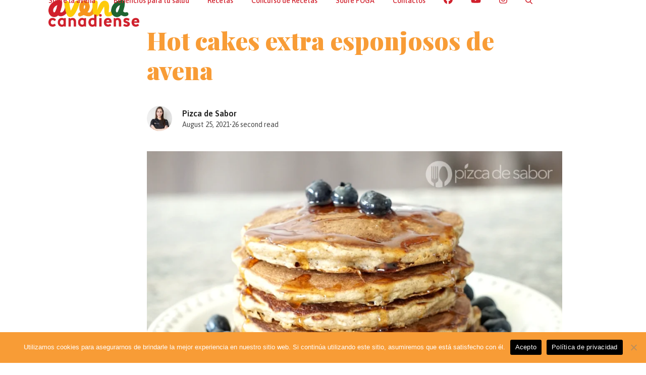

--- FILE ---
content_type: text/html; charset=UTF-8
request_url: https://avenacanada.com/hot-cakes-extra-esponjosos-de-avena-2/
body_size: 46882
content:
<!DOCTYPE html>
<html lang="en-US" class="wpex-classic-style">
<head>
<meta charset="UTF-8">
<link rel="profile" href="http://gmpg.org/xfn/11">
<meta name='robots' content='index, follow, max-image-preview:large, max-snippet:-1, max-video-preview:-1' />
<meta name="viewport" content="width=device-width, initial-scale=1">

	<!-- This site is optimized with the Yoast SEO plugin v26.8 - https://yoast.com/product/yoast-seo-wordpress/ -->
	<title>Hot cakes extra esponjosos de avena &#8226; Avena Canada</title>
	<meta name="description" content="Esta receta es especial y distinta ya que la mezcla de hot cakes se prepara una noche antes y se deja reposar en el refrigerador. Esto hace que la avena se suav" />
	<link rel="canonical" href="https://avenacanada.com/hot-cakes-extra-esponjosos-de-avena-2/" />
	<meta property="og:locale" content="en_US" />
	<meta property="og:type" content="article" />
	<meta property="og:title" content="Hot cakes extra esponjosos de avena &#8226; Avena Canada" />
	<meta property="og:description" content="Esta receta es especial y distinta ya que la mezcla de hot cakes se prepara una noche antes y se deja reposar en el refrigerador. Esto hace que la avena se suavice, absorba el líquido de la receta y queden los hot cakes esponjosos y deliciosos. Es perfecta para los días que no tienes mucho&hellip;" />
	<meta property="og:url" content="https://avenacanada.com/hot-cakes-extra-esponjosos-de-avena-2/" />
	<meta property="og:site_name" content="Avena Canada" />
	<meta property="article:publisher" content="https://web.facebook.com/Avena.Canadiense" />
	<meta property="article:published_time" content="2021-08-25T13:23:00+00:00" />
	<meta property="article:modified_time" content="2022-03-04T13:26:46+00:00" />
	<meta property="og:image" content="https://avenacanada.com/wp-content/uploads/2021/08/Hot-cakes-extra-esponjosos-de-avena-3.png" />
	<meta property="og:image:width" content="1000" />
	<meta property="og:image:height" content="561" />
	<meta property="og:image:type" content="image/png" />
	<meta name="author" content="Pizca de Sabor" />
	<meta name="twitter:card" content="summary_large_image" />
	<meta name="twitter:label1" content="Written by" />
	<meta name="twitter:data1" content="Pizca de Sabor" />
	<meta name="twitter:label2" content="Est. reading time" />
	<meta name="twitter:data2" content="1 minute" />
	<script type="application/ld+json" class="yoast-schema-graph">{"@context":"https://schema.org","@graph":[{"@type":"Article","@id":"https://avenacanada.com/hot-cakes-extra-esponjosos-de-avena-2/#article","isPartOf":{"@id":"https://avenacanada.com/hot-cakes-extra-esponjosos-de-avena-2/"},"author":{"name":"Pizca de Sabor","@id":"https://avenacanada.com/#/schema/person/993392fa562758d3ebfcc08ffc01efe0"},"headline":"Hot cakes extra esponjosos de avena","datePublished":"2021-08-25T13:23:00+00:00","dateModified":"2022-03-04T13:26:46+00:00","mainEntityOfPage":{"@id":"https://avenacanada.com/hot-cakes-extra-esponjosos-de-avena-2/"},"wordCount":95,"commentCount":0,"publisher":{"@id":"https://avenacanada.com/#organization"},"image":{"@id":"https://avenacanada.com/hot-cakes-extra-esponjosos-de-avena-2/#primaryimage"},"thumbnailUrl":"https://avenacanada.com/wp-content/uploads/2021/08/Hot-cakes-extra-esponjosos-de-avena-3.png","articleSection":["Blog"],"inLanguage":"en-US"},{"@type":"WebPage","@id":"https://avenacanada.com/hot-cakes-extra-esponjosos-de-avena-2/","url":"https://avenacanada.com/hot-cakes-extra-esponjosos-de-avena-2/","name":"Hot cakes extra esponjosos de avena &#8226; Avena Canada","isPartOf":{"@id":"https://avenacanada.com/#website"},"primaryImageOfPage":{"@id":"https://avenacanada.com/hot-cakes-extra-esponjosos-de-avena-2/#primaryimage"},"image":{"@id":"https://avenacanada.com/hot-cakes-extra-esponjosos-de-avena-2/#primaryimage"},"thumbnailUrl":"https://avenacanada.com/wp-content/uploads/2021/08/Hot-cakes-extra-esponjosos-de-avena-3.png","datePublished":"2021-08-25T13:23:00+00:00","dateModified":"2022-03-04T13:26:46+00:00","breadcrumb":{"@id":"https://avenacanada.com/hot-cakes-extra-esponjosos-de-avena-2/#breadcrumb"},"inLanguage":"en-US","potentialAction":[{"@type":"ReadAction","target":["https://avenacanada.com/hot-cakes-extra-esponjosos-de-avena-2/"]}]},{"@type":"ImageObject","inLanguage":"en-US","@id":"https://avenacanada.com/hot-cakes-extra-esponjosos-de-avena-2/#primaryimage","url":"https://avenacanada.com/wp-content/uploads/2021/08/Hot-cakes-extra-esponjosos-de-avena-3.png","contentUrl":"https://avenacanada.com/wp-content/uploads/2021/08/Hot-cakes-extra-esponjosos-de-avena-3.png","width":1000,"height":561,"caption":"Hot-cakes-extra-esponjosos-de-avena-3.png"},{"@type":"BreadcrumbList","@id":"https://avenacanada.com/hot-cakes-extra-esponjosos-de-avena-2/#breadcrumb","itemListElement":[{"@type":"ListItem","position":1,"name":"Home","item":"https://avenacanada.com/"},{"@type":"ListItem","position":2,"name":"Blog","item":"https://avenacanada.com/blog/"},{"@type":"ListItem","position":3,"name":"Hot cakes extra esponjosos de avena"}]},{"@type":"WebSite","@id":"https://avenacanada.com/#website","url":"https://avenacanada.com/","name":"Avena Canada","description":"","publisher":{"@id":"https://avenacanada.com/#organization"},"potentialAction":[{"@type":"SearchAction","target":{"@type":"EntryPoint","urlTemplate":"https://avenacanada.com/?s={search_term_string}"},"query-input":{"@type":"PropertyValueSpecification","valueRequired":true,"valueName":"search_term_string"}}],"inLanguage":"en-US"},{"@type":"Organization","@id":"https://avenacanada.com/#organization","name":"Avena Canadiense","url":"https://avenacanada.com/","logo":{"@type":"ImageObject","inLanguage":"en-US","@id":"https://avenacanada.com/#/schema/logo/image/","url":"https://avenacanada.com/wp-content/uploads/2022/01/avena-canadiense-logo.png","contentUrl":"https://avenacanada.com/wp-content/uploads/2022/01/avena-canadiense-logo.png","width":264,"height":78,"caption":"Avena Canadiense"},"image":{"@id":"https://avenacanada.com/#/schema/logo/image/"},"sameAs":["https://web.facebook.com/Avena.Canadiense"]},{"@type":"Person","@id":"https://avenacanada.com/#/schema/person/993392fa562758d3ebfcc08ffc01efe0","name":"Pizca de Sabor","image":{"@type":"ImageObject","inLanguage":"en-US","@id":"https://avenacanada.com/#/schema/person/image/","url":"https://avenacanada.com/wp-content/uploads/2022/03/209_karla-hernandez-150x150.jpg","contentUrl":"https://avenacanada.com/wp-content/uploads/2022/03/209_karla-hernandez-150x150.jpg","caption":"Pizca de Sabor"},"sameAs":["http://www.pizcadesabor.com"],"url":"https://avenacanada.com/author/psabor/"}]}</script>
	<!-- / Yoast SEO plugin. -->


<link rel='dns-prefetch' href='//www.googletagmanager.com' />
<link rel='dns-prefetch' href='//fonts.googleapis.com' />
<link rel="alternate" type="application/rss+xml" title="Avena Canada &raquo; Feed" href="https://avenacanada.com/feed/" />
<link rel="alternate" title="oEmbed (JSON)" type="application/json+oembed" href="https://avenacanada.com/wp-json/oembed/1.0/embed?url=https%3A%2F%2Favenacanada.com%2Fhot-cakes-extra-esponjosos-de-avena-2%2F" />
<link rel="alternate" title="oEmbed (XML)" type="text/xml+oembed" href="https://avenacanada.com/wp-json/oembed/1.0/embed?url=https%3A%2F%2Favenacanada.com%2Fhot-cakes-extra-esponjosos-de-avena-2%2F&#038;format=xml" />
<script>(()=>{"use strict";const e=[400,500,600,700,800,900],t=e=>`wprm-min-${e}`,n=e=>`wprm-max-${e}`,s=new Set,o="ResizeObserver"in window,r=o?new ResizeObserver((e=>{for(const t of e)c(t.target)})):null,i=.5/(window.devicePixelRatio||1);function c(s){const o=s.getBoundingClientRect().width||0;for(let r=0;r<e.length;r++){const c=e[r],a=o<=c+i;o>c+i?s.classList.add(t(c)):s.classList.remove(t(c)),a?s.classList.add(n(c)):s.classList.remove(n(c))}}function a(e){s.has(e)||(s.add(e),r&&r.observe(e),c(e))}!function(e=document){e.querySelectorAll(".wprm-recipe").forEach(a)}();if(new MutationObserver((e=>{for(const t of e)for(const e of t.addedNodes)e instanceof Element&&(e.matches?.(".wprm-recipe")&&a(e),e.querySelectorAll?.(".wprm-recipe").forEach(a))})).observe(document.documentElement,{childList:!0,subtree:!0}),!o){let e=0;addEventListener("resize",(()=>{e&&cancelAnimationFrame(e),e=requestAnimationFrame((()=>s.forEach(c)))}),{passive:!0})}})();</script><style id='wp-img-auto-sizes-contain-inline-css'>
img:is([sizes=auto i],[sizes^="auto," i]){contain-intrinsic-size:3000px 1500px}
/*# sourceURL=wp-img-auto-sizes-contain-inline-css */
</style>
<link rel='stylesheet' id='wpex-wpbakery-slim-css' href='https://avenacanada.com/wp-content/themes/Total/assets/css/frontend/wpbakery-slim.min.css?ver=6.4' media='all' />
<link rel='stylesheet' id='wprm-public-css' href='https://avenacanada.com/wp-content/plugins/wp-recipe-maker/dist/public-modern.css?ver=10.3.2' media='all' />
<style id='wp-block-library-inline-css'>
:root{--wp-block-synced-color:#7a00df;--wp-block-synced-color--rgb:122,0,223;--wp-bound-block-color:var(--wp-block-synced-color);--wp-editor-canvas-background:#ddd;--wp-admin-theme-color:#007cba;--wp-admin-theme-color--rgb:0,124,186;--wp-admin-theme-color-darker-10:#006ba1;--wp-admin-theme-color-darker-10--rgb:0,107,160.5;--wp-admin-theme-color-darker-20:#005a87;--wp-admin-theme-color-darker-20--rgb:0,90,135;--wp-admin-border-width-focus:2px}@media (min-resolution:192dpi){:root{--wp-admin-border-width-focus:1.5px}}.wp-element-button{cursor:pointer}:root .has-very-light-gray-background-color{background-color:#eee}:root .has-very-dark-gray-background-color{background-color:#313131}:root .has-very-light-gray-color{color:#eee}:root .has-very-dark-gray-color{color:#313131}:root .has-vivid-green-cyan-to-vivid-cyan-blue-gradient-background{background:linear-gradient(135deg,#00d084,#0693e3)}:root .has-purple-crush-gradient-background{background:linear-gradient(135deg,#34e2e4,#4721fb 50%,#ab1dfe)}:root .has-hazy-dawn-gradient-background{background:linear-gradient(135deg,#faaca8,#dad0ec)}:root .has-subdued-olive-gradient-background{background:linear-gradient(135deg,#fafae1,#67a671)}:root .has-atomic-cream-gradient-background{background:linear-gradient(135deg,#fdd79a,#004a59)}:root .has-nightshade-gradient-background{background:linear-gradient(135deg,#330968,#31cdcf)}:root .has-midnight-gradient-background{background:linear-gradient(135deg,#020381,#2874fc)}:root{--wp--preset--font-size--normal:16px;--wp--preset--font-size--huge:42px}.has-regular-font-size{font-size:1em}.has-larger-font-size{font-size:2.625em}.has-normal-font-size{font-size:var(--wp--preset--font-size--normal)}.has-huge-font-size{font-size:var(--wp--preset--font-size--huge)}.has-text-align-center{text-align:center}.has-text-align-left{text-align:left}.has-text-align-right{text-align:right}.has-fit-text{white-space:nowrap!important}#end-resizable-editor-section{display:none}.aligncenter{clear:both}.items-justified-left{justify-content:flex-start}.items-justified-center{justify-content:center}.items-justified-right{justify-content:flex-end}.items-justified-space-between{justify-content:space-between}.screen-reader-text{border:0;clip-path:inset(50%);height:1px;margin:-1px;overflow:hidden;padding:0;position:absolute;width:1px;word-wrap:normal!important}.screen-reader-text:focus{background-color:#ddd;clip-path:none;color:#444;display:block;font-size:1em;height:auto;left:5px;line-height:normal;padding:15px 23px 14px;text-decoration:none;top:5px;width:auto;z-index:100000}html :where(.has-border-color){border-style:solid}html :where([style*=border-top-color]){border-top-style:solid}html :where([style*=border-right-color]){border-right-style:solid}html :where([style*=border-bottom-color]){border-bottom-style:solid}html :where([style*=border-left-color]){border-left-style:solid}html :where([style*=border-width]){border-style:solid}html :where([style*=border-top-width]){border-top-style:solid}html :where([style*=border-right-width]){border-right-style:solid}html :where([style*=border-bottom-width]){border-bottom-style:solid}html :where([style*=border-left-width]){border-left-style:solid}html :where(img[class*=wp-image-]){height:auto;max-width:100%}:where(figure){margin:0 0 1em}html :where(.is-position-sticky){--wp-admin--admin-bar--position-offset:var(--wp-admin--admin-bar--height,0px)}@media screen and (max-width:600px){html :where(.is-position-sticky){--wp-admin--admin-bar--position-offset:0px}}

/*# sourceURL=wp-block-library-inline-css */
</style><style id='global-styles-inline-css'>
:root{--wp--preset--aspect-ratio--square: 1;--wp--preset--aspect-ratio--4-3: 4/3;--wp--preset--aspect-ratio--3-4: 3/4;--wp--preset--aspect-ratio--3-2: 3/2;--wp--preset--aspect-ratio--2-3: 2/3;--wp--preset--aspect-ratio--16-9: 16/9;--wp--preset--aspect-ratio--9-16: 9/16;--wp--preset--color--black: #000000;--wp--preset--color--cyan-bluish-gray: #abb8c3;--wp--preset--color--white: #ffffff;--wp--preset--color--pale-pink: #f78da7;--wp--preset--color--vivid-red: #cf2e2e;--wp--preset--color--luminous-vivid-orange: #ff6900;--wp--preset--color--luminous-vivid-amber: #fcb900;--wp--preset--color--light-green-cyan: #7bdcb5;--wp--preset--color--vivid-green-cyan: #00d084;--wp--preset--color--pale-cyan-blue: #8ed1fc;--wp--preset--color--vivid-cyan-blue: #0693e3;--wp--preset--color--vivid-purple: #9b51e0;--wp--preset--color--accent: var(--wpex-accent);--wp--preset--color--on-accent: var(--wpex-on-accent);--wp--preset--color--accent-alt: var(--wpex-accent-alt);--wp--preset--color--on-accent-alt: var(--wpex-on-accent-alt);--wp--preset--gradient--vivid-cyan-blue-to-vivid-purple: linear-gradient(135deg,rgb(6,147,227) 0%,rgb(155,81,224) 100%);--wp--preset--gradient--light-green-cyan-to-vivid-green-cyan: linear-gradient(135deg,rgb(122,220,180) 0%,rgb(0,208,130) 100%);--wp--preset--gradient--luminous-vivid-amber-to-luminous-vivid-orange: linear-gradient(135deg,rgb(252,185,0) 0%,rgb(255,105,0) 100%);--wp--preset--gradient--luminous-vivid-orange-to-vivid-red: linear-gradient(135deg,rgb(255,105,0) 0%,rgb(207,46,46) 100%);--wp--preset--gradient--very-light-gray-to-cyan-bluish-gray: linear-gradient(135deg,rgb(238,238,238) 0%,rgb(169,184,195) 100%);--wp--preset--gradient--cool-to-warm-spectrum: linear-gradient(135deg,rgb(74,234,220) 0%,rgb(151,120,209) 20%,rgb(207,42,186) 40%,rgb(238,44,130) 60%,rgb(251,105,98) 80%,rgb(254,248,76) 100%);--wp--preset--gradient--blush-light-purple: linear-gradient(135deg,rgb(255,206,236) 0%,rgb(152,150,240) 100%);--wp--preset--gradient--blush-bordeaux: linear-gradient(135deg,rgb(254,205,165) 0%,rgb(254,45,45) 50%,rgb(107,0,62) 100%);--wp--preset--gradient--luminous-dusk: linear-gradient(135deg,rgb(255,203,112) 0%,rgb(199,81,192) 50%,rgb(65,88,208) 100%);--wp--preset--gradient--pale-ocean: linear-gradient(135deg,rgb(255,245,203) 0%,rgb(182,227,212) 50%,rgb(51,167,181) 100%);--wp--preset--gradient--electric-grass: linear-gradient(135deg,rgb(202,248,128) 0%,rgb(113,206,126) 100%);--wp--preset--gradient--midnight: linear-gradient(135deg,rgb(2,3,129) 0%,rgb(40,116,252) 100%);--wp--preset--font-size--small: 13px;--wp--preset--font-size--medium: 20px;--wp--preset--font-size--large: 36px;--wp--preset--font-size--x-large: 42px;--wp--preset--font-family--system-sans-serif: -apple-system, BlinkMacSystemFont, 'Segoe UI', Roboto, Oxygen-Sans, Ubuntu, Cantarell, 'Helvetica Neue', sans-serif;--wp--preset--font-family--system-serif: Iowan Old Style, Apple Garamond, Baskerville, Times New Roman, Droid Serif, Times, Source Serif Pro, serif, Apple Color Emoji, Segoe UI Emoji, Segoe UI Symbol;--wp--preset--spacing--20: 0.44rem;--wp--preset--spacing--30: 0.67rem;--wp--preset--spacing--40: 1rem;--wp--preset--spacing--50: 1.5rem;--wp--preset--spacing--60: 2.25rem;--wp--preset--spacing--70: 3.38rem;--wp--preset--spacing--80: 5.06rem;--wp--preset--shadow--natural: 6px 6px 9px rgba(0, 0, 0, 0.2);--wp--preset--shadow--deep: 12px 12px 50px rgba(0, 0, 0, 0.4);--wp--preset--shadow--sharp: 6px 6px 0px rgba(0, 0, 0, 0.2);--wp--preset--shadow--outlined: 6px 6px 0px -3px rgb(255, 255, 255), 6px 6px rgb(0, 0, 0);--wp--preset--shadow--crisp: 6px 6px 0px rgb(0, 0, 0);}:root { --wp--style--global--content-size: 840px;--wp--style--global--wide-size: 1200px; }:where(body) { margin: 0; }.wp-site-blocks > .alignleft { float: left; margin-right: 2em; }.wp-site-blocks > .alignright { float: right; margin-left: 2em; }.wp-site-blocks > .aligncenter { justify-content: center; margin-left: auto; margin-right: auto; }:where(.wp-site-blocks) > * { margin-block-start: 24px; margin-block-end: 0; }:where(.wp-site-blocks) > :first-child { margin-block-start: 0; }:where(.wp-site-blocks) > :last-child { margin-block-end: 0; }:root { --wp--style--block-gap: 24px; }:root :where(.is-layout-flow) > :first-child{margin-block-start: 0;}:root :where(.is-layout-flow) > :last-child{margin-block-end: 0;}:root :where(.is-layout-flow) > *{margin-block-start: 24px;margin-block-end: 0;}:root :where(.is-layout-constrained) > :first-child{margin-block-start: 0;}:root :where(.is-layout-constrained) > :last-child{margin-block-end: 0;}:root :where(.is-layout-constrained) > *{margin-block-start: 24px;margin-block-end: 0;}:root :where(.is-layout-flex){gap: 24px;}:root :where(.is-layout-grid){gap: 24px;}.is-layout-flow > .alignleft{float: left;margin-inline-start: 0;margin-inline-end: 2em;}.is-layout-flow > .alignright{float: right;margin-inline-start: 2em;margin-inline-end: 0;}.is-layout-flow > .aligncenter{margin-left: auto !important;margin-right: auto !important;}.is-layout-constrained > .alignleft{float: left;margin-inline-start: 0;margin-inline-end: 2em;}.is-layout-constrained > .alignright{float: right;margin-inline-start: 2em;margin-inline-end: 0;}.is-layout-constrained > .aligncenter{margin-left: auto !important;margin-right: auto !important;}.is-layout-constrained > :where(:not(.alignleft):not(.alignright):not(.alignfull)){max-width: var(--wp--style--global--content-size);margin-left: auto !important;margin-right: auto !important;}.is-layout-constrained > .alignwide{max-width: var(--wp--style--global--wide-size);}body .is-layout-flex{display: flex;}.is-layout-flex{flex-wrap: wrap;align-items: center;}.is-layout-flex > :is(*, div){margin: 0;}body .is-layout-grid{display: grid;}.is-layout-grid > :is(*, div){margin: 0;}body{padding-top: 0px;padding-right: 0px;padding-bottom: 0px;padding-left: 0px;}a:where(:not(.wp-element-button)){text-decoration: underline;}:root :where(.wp-element-button, .wp-block-button__link){background-color: #32373c;border-width: 0;color: #fff;font-family: inherit;font-size: inherit;font-style: inherit;font-weight: inherit;letter-spacing: inherit;line-height: inherit;padding-top: calc(0.667em + 2px);padding-right: calc(1.333em + 2px);padding-bottom: calc(0.667em + 2px);padding-left: calc(1.333em + 2px);text-decoration: none;text-transform: inherit;}.has-black-color{color: var(--wp--preset--color--black) !important;}.has-cyan-bluish-gray-color{color: var(--wp--preset--color--cyan-bluish-gray) !important;}.has-white-color{color: var(--wp--preset--color--white) !important;}.has-pale-pink-color{color: var(--wp--preset--color--pale-pink) !important;}.has-vivid-red-color{color: var(--wp--preset--color--vivid-red) !important;}.has-luminous-vivid-orange-color{color: var(--wp--preset--color--luminous-vivid-orange) !important;}.has-luminous-vivid-amber-color{color: var(--wp--preset--color--luminous-vivid-amber) !important;}.has-light-green-cyan-color{color: var(--wp--preset--color--light-green-cyan) !important;}.has-vivid-green-cyan-color{color: var(--wp--preset--color--vivid-green-cyan) !important;}.has-pale-cyan-blue-color{color: var(--wp--preset--color--pale-cyan-blue) !important;}.has-vivid-cyan-blue-color{color: var(--wp--preset--color--vivid-cyan-blue) !important;}.has-vivid-purple-color{color: var(--wp--preset--color--vivid-purple) !important;}.has-accent-color{color: var(--wp--preset--color--accent) !important;}.has-on-accent-color{color: var(--wp--preset--color--on-accent) !important;}.has-accent-alt-color{color: var(--wp--preset--color--accent-alt) !important;}.has-on-accent-alt-color{color: var(--wp--preset--color--on-accent-alt) !important;}.has-black-background-color{background-color: var(--wp--preset--color--black) !important;}.has-cyan-bluish-gray-background-color{background-color: var(--wp--preset--color--cyan-bluish-gray) !important;}.has-white-background-color{background-color: var(--wp--preset--color--white) !important;}.has-pale-pink-background-color{background-color: var(--wp--preset--color--pale-pink) !important;}.has-vivid-red-background-color{background-color: var(--wp--preset--color--vivid-red) !important;}.has-luminous-vivid-orange-background-color{background-color: var(--wp--preset--color--luminous-vivid-orange) !important;}.has-luminous-vivid-amber-background-color{background-color: var(--wp--preset--color--luminous-vivid-amber) !important;}.has-light-green-cyan-background-color{background-color: var(--wp--preset--color--light-green-cyan) !important;}.has-vivid-green-cyan-background-color{background-color: var(--wp--preset--color--vivid-green-cyan) !important;}.has-pale-cyan-blue-background-color{background-color: var(--wp--preset--color--pale-cyan-blue) !important;}.has-vivid-cyan-blue-background-color{background-color: var(--wp--preset--color--vivid-cyan-blue) !important;}.has-vivid-purple-background-color{background-color: var(--wp--preset--color--vivid-purple) !important;}.has-accent-background-color{background-color: var(--wp--preset--color--accent) !important;}.has-on-accent-background-color{background-color: var(--wp--preset--color--on-accent) !important;}.has-accent-alt-background-color{background-color: var(--wp--preset--color--accent-alt) !important;}.has-on-accent-alt-background-color{background-color: var(--wp--preset--color--on-accent-alt) !important;}.has-black-border-color{border-color: var(--wp--preset--color--black) !important;}.has-cyan-bluish-gray-border-color{border-color: var(--wp--preset--color--cyan-bluish-gray) !important;}.has-white-border-color{border-color: var(--wp--preset--color--white) !important;}.has-pale-pink-border-color{border-color: var(--wp--preset--color--pale-pink) !important;}.has-vivid-red-border-color{border-color: var(--wp--preset--color--vivid-red) !important;}.has-luminous-vivid-orange-border-color{border-color: var(--wp--preset--color--luminous-vivid-orange) !important;}.has-luminous-vivid-amber-border-color{border-color: var(--wp--preset--color--luminous-vivid-amber) !important;}.has-light-green-cyan-border-color{border-color: var(--wp--preset--color--light-green-cyan) !important;}.has-vivid-green-cyan-border-color{border-color: var(--wp--preset--color--vivid-green-cyan) !important;}.has-pale-cyan-blue-border-color{border-color: var(--wp--preset--color--pale-cyan-blue) !important;}.has-vivid-cyan-blue-border-color{border-color: var(--wp--preset--color--vivid-cyan-blue) !important;}.has-vivid-purple-border-color{border-color: var(--wp--preset--color--vivid-purple) !important;}.has-accent-border-color{border-color: var(--wp--preset--color--accent) !important;}.has-on-accent-border-color{border-color: var(--wp--preset--color--on-accent) !important;}.has-accent-alt-border-color{border-color: var(--wp--preset--color--accent-alt) !important;}.has-on-accent-alt-border-color{border-color: var(--wp--preset--color--on-accent-alt) !important;}.has-vivid-cyan-blue-to-vivid-purple-gradient-background{background: var(--wp--preset--gradient--vivid-cyan-blue-to-vivid-purple) !important;}.has-light-green-cyan-to-vivid-green-cyan-gradient-background{background: var(--wp--preset--gradient--light-green-cyan-to-vivid-green-cyan) !important;}.has-luminous-vivid-amber-to-luminous-vivid-orange-gradient-background{background: var(--wp--preset--gradient--luminous-vivid-amber-to-luminous-vivid-orange) !important;}.has-luminous-vivid-orange-to-vivid-red-gradient-background{background: var(--wp--preset--gradient--luminous-vivid-orange-to-vivid-red) !important;}.has-very-light-gray-to-cyan-bluish-gray-gradient-background{background: var(--wp--preset--gradient--very-light-gray-to-cyan-bluish-gray) !important;}.has-cool-to-warm-spectrum-gradient-background{background: var(--wp--preset--gradient--cool-to-warm-spectrum) !important;}.has-blush-light-purple-gradient-background{background: var(--wp--preset--gradient--blush-light-purple) !important;}.has-blush-bordeaux-gradient-background{background: var(--wp--preset--gradient--blush-bordeaux) !important;}.has-luminous-dusk-gradient-background{background: var(--wp--preset--gradient--luminous-dusk) !important;}.has-pale-ocean-gradient-background{background: var(--wp--preset--gradient--pale-ocean) !important;}.has-electric-grass-gradient-background{background: var(--wp--preset--gradient--electric-grass) !important;}.has-midnight-gradient-background{background: var(--wp--preset--gradient--midnight) !important;}.has-small-font-size{font-size: var(--wp--preset--font-size--small) !important;}.has-medium-font-size{font-size: var(--wp--preset--font-size--medium) !important;}.has-large-font-size{font-size: var(--wp--preset--font-size--large) !important;}.has-x-large-font-size{font-size: var(--wp--preset--font-size--x-large) !important;}.has-system-sans-serif-font-family{font-family: var(--wp--preset--font-family--system-sans-serif) !important;}.has-system-serif-font-family{font-family: var(--wp--preset--font-family--system-serif) !important;}
/*# sourceURL=global-styles-inline-css */
</style>

<link rel='stylesheet' id='wprmp-public-css' href='https://avenacanada.com/wp-content/plugins/wp-recipe-maker-premium/dist/public-pro.css?ver=10.3.4' media='all' />
<link rel='stylesheet' id='authors-list-css-css' href='https://avenacanada.com/wp-content/plugins/authors-list/backend/assets/css/front.css?ver=2.0.6.2' media='all' />
<link rel='stylesheet' id='jquery-ui-css-css' href='https://avenacanada.com/wp-content/plugins/authors-list/backend/assets/css/jquery-ui.css?ver=2.0.6.2' media='all' />
<link rel='stylesheet' id='cookie-notice-front-css' href='https://avenacanada.com/wp-content/plugins/cookie-notice/css/front.min.css?ver=2.5.11' media='all' />
<style id='wpxpo-global-style-inline-css'>
:root { --preset-color1: #037fff --preset-color2: #026fe0 --preset-color3: #071323 --preset-color4: #132133 --preset-color5: #34495e --preset-color6: #787676 --preset-color7: #f0f2f3 --preset-color8: #f8f9fa --preset-color9: #ffffff }
/*# sourceURL=wpxpo-global-style-inline-css */
</style>
<style id='ultp-preset-colors-style-inline-css'>
:root { --postx_preset_Base_1_color: #f4f4ff; --postx_preset_Base_2_color: #dddff8; --postx_preset_Base_3_color: #B4B4D6; --postx_preset_Primary_color: #3323f0; --postx_preset_Secondary_color: #4a5fff; --postx_preset_Tertiary_color: #FFFFFF; --postx_preset_Contrast_3_color: #545472; --postx_preset_Contrast_2_color: #262657; --postx_preset_Contrast_1_color: #10102e; --postx_preset_Over_Primary_color: #ffffff;  }
/*# sourceURL=ultp-preset-colors-style-inline-css */
</style>
<style id='ultp-preset-gradient-style-inline-css'>
:root { --postx_preset_Primary_to_Secondary_to_Right_gradient: linear-gradient(90deg, var(--postx_preset_Primary_color) 0%, var(--postx_preset_Secondary_color) 100%); --postx_preset_Primary_to_Secondary_to_Bottom_gradient: linear-gradient(180deg, var(--postx_preset_Primary_color) 0%, var(--postx_preset_Secondary_color) 100%); --postx_preset_Secondary_to_Primary_to_Right_gradient: linear-gradient(90deg, var(--postx_preset_Secondary_color) 0%, var(--postx_preset_Primary_color) 100%); --postx_preset_Secondary_to_Primary_to_Bottom_gradient: linear-gradient(180deg, var(--postx_preset_Secondary_color) 0%, var(--postx_preset_Primary_color) 100%); --postx_preset_Cold_Evening_gradient: linear-gradient(0deg, rgb(12, 52, 131) 0%, rgb(162, 182, 223) 100%, rgb(107, 140, 206) 100%, rgb(162, 182, 223) 100%); --postx_preset_Purple_Division_gradient: linear-gradient(0deg, rgb(112, 40, 228) 0%, rgb(229, 178, 202) 100%); --postx_preset_Over_Sun_gradient: linear-gradient(60deg, rgb(171, 236, 214) 0%, rgb(251, 237, 150) 100%); --postx_preset_Morning_Salad_gradient: linear-gradient(-255deg, rgb(183, 248, 219) 0%, rgb(80, 167, 194) 100%); --postx_preset_Fabled_Sunset_gradient: linear-gradient(-270deg, rgb(35, 21, 87) 0%, rgb(68, 16, 122) 29%, rgb(255, 19, 97) 67%, rgb(255, 248, 0) 100%);  }
/*# sourceURL=ultp-preset-gradient-style-inline-css */
</style>
<style id='ultp-preset-typo-style-inline-css'>
@import url('https://fonts.googleapis.com/css?family=Roboto:100,100i,300,300i,400,400i,500,500i,700,700i,900,900i'); :root { --postx_preset_Heading_typo_font_family: Roboto; --postx_preset_Heading_typo_font_family_type: sans-serif; --postx_preset_Heading_typo_font_weight: 600; --postx_preset_Heading_typo_text_transform: capitalize; --postx_preset_Body_and_Others_typo_font_family: Roboto; --postx_preset_Body_and_Others_typo_font_family_type: sans-serif; --postx_preset_Body_and_Others_typo_font_weight: 400; --postx_preset_Body_and_Others_typo_text_transform: lowercase; --postx_preset_body_typo_font_size_lg: 16px; --postx_preset_paragraph_1_typo_font_size_lg: 12px; --postx_preset_paragraph_2_typo_font_size_lg: 12px; --postx_preset_paragraph_3_typo_font_size_lg: 12px; --postx_preset_heading_h1_typo_font_size_lg: 42px; --postx_preset_heading_h2_typo_font_size_lg: 36px; --postx_preset_heading_h3_typo_font_size_lg: 30px; --postx_preset_heading_h4_typo_font_size_lg: 24px; --postx_preset_heading_h5_typo_font_size_lg: 20px; --postx_preset_heading_h6_typo_font_size_lg: 16px; }
/*# sourceURL=ultp-preset-typo-style-inline-css */
</style>
<link rel='stylesheet' id='parent-style-css' href='https://avenacanada.com/wp-content/themes/Total/style.css?ver=6.4' media='all' />
<link rel='stylesheet' id='wpex-google-font-asap-css' href='https://fonts.googleapis.com/css2?family=Asap:ital,wght@0,100;0,200;0,300;0,400;0,500;0,600;0,700;0,800;0,900;1,100;1,200;1,300;1,400;1,500;1,600;1,700;1,800;1,900&#038;subset=latin' media='all' />
<link rel='stylesheet' id='wpex-google-font-playfair-display-css' href='https://fonts.googleapis.com/css2?family=Playfair+Display:ital,wght@0,100;0,200;0,300;0,400;0,500;0,600;0,700;0,800;0,900;1,100;1,200;1,300;1,400;1,500;1,600;1,700;1,800;1,900&#038;subset=latin' media='all' />
<link rel='stylesheet' id='wpex-google-font-philosopher-css' href='https://fonts.googleapis.com/css2?family=Philosopher:ital,wght@0,100;0,200;0,300;0,400;0,500;0,600;0,700;0,800;0,900;1,100;1,200;1,300;1,400;1,500;1,600;1,700;1,800;1,900&#038;subset=latin' media='all' />
<link rel='stylesheet' id='wpex-style-css' href='https://avenacanada.com/wp-content/themes/total-child-theme/style.css?ver=6.4' media='all' />
<link rel='stylesheet' id='wpex-mobile-menu-breakpoint-max-css' href='https://avenacanada.com/wp-content/themes/Total/assets/css/frontend/breakpoints/max.min.css?ver=6.4' media='only screen and (max-width:1250px)' />
<link rel='stylesheet' id='wpex-mobile-menu-breakpoint-min-css' href='https://avenacanada.com/wp-content/themes/Total/assets/css/frontend/breakpoints/min.min.css?ver=6.4' media='only screen and (min-width:1251px)' />
<link rel='stylesheet' id='vcex-shortcodes-css' href='https://avenacanada.com/wp-content/themes/Total/assets/css/frontend/vcex-shortcodes.min.css?ver=6.4' media='all' />
<link rel='stylesheet' id='wp-block-paragraph-css' href='https://avenacanada.com/wp-includes/blocks/paragraph/style.min.css?ver=6.9' media='all' />
<script src="https://avenacanada.com/wp-includes/js/jquery/jquery.min.js?ver=3.7.1" id="jquery-core-js"></script>
<script src="https://avenacanada.com/wp-includes/js/jquery/jquery-migrate.min.js?ver=3.4.1" id="jquery-migrate-js"></script>
<script id="wpex-core-js-extra">
var wpex_theme_params = {"selectArrowIcon":"\u003Cspan class=\"wpex-select-arrow__icon wpex-icon--sm wpex-flex wpex-icon\" aria-hidden=\"true\"\u003E\u003Csvg viewBox=\"0 0 24 24\" xmlns=\"http://www.w3.org/2000/svg\"\u003E\u003Crect fill=\"none\" height=\"24\" width=\"24\"/\u003E\u003Cg transform=\"matrix(0, -1, 1, 0, -0.115, 23.885)\"\u003E\u003Cpolygon points=\"17.77,3.77 16,2 6,12 16,22 17.77,20.23 9.54,12\"/\u003E\u003C/g\u003E\u003C/svg\u003E\u003C/span\u003E","customSelects":".widget_categories form,.widget_archive select,.vcex-form-shortcode select","scrollToHash":"1","localScrollFindLinks":"1","localScrollHighlight":"1","localScrollUpdateHash":"1","scrollToHashTimeout":"500","localScrollTargets":"li.local-scroll a, a.local-scroll, .local-scroll-link, .local-scroll-link \u003E a,.sidr-class-local-scroll-link,li.sidr-class-local-scroll \u003E span \u003E a,li.sidr-class-local-scroll \u003E a","scrollToBehavior":"smooth"};
//# sourceURL=wpex-core-js-extra
</script>
<script src="https://avenacanada.com/wp-content/themes/Total/assets/js/frontend/core.min.js?ver=6.4" id="wpex-core-js" defer data-wp-strategy="defer"></script>
<script id="wpex-inline-js-after">
!function(){const e=document.querySelector("html"),t=()=>{const t=window.innerWidth-document.documentElement.clientWidth;t&&e.style.setProperty("--wpex-scrollbar-width",`${t}px`)};t(),window.addEventListener("resize",(()=>{t()}))}();
//# sourceURL=wpex-inline-js-after
</script>
<script id="wpex-search-modal-js-extra">
var wpex_search_modal_params = {"nonce":"7924e5f26e","ajax_url":"https://avenacanada.com/wp-admin/admin-ajax.php","character_threshold":"3","throttle_delay":"500","highlight":"1"};
//# sourceURL=wpex-search-modal-js-extra
</script>
<script src="https://avenacanada.com/wp-content/themes/Total/assets/js/frontend/search/modal-ajax.min.js?ver=6.4" id="wpex-search-modal-js" defer data-wp-strategy="defer"></script>
<script id="wpex-sticky-header-js-extra">
var wpex_sticky_header_params = {"breakpoint":"1251"};
//# sourceURL=wpex-sticky-header-js-extra
</script>
<script src="https://avenacanada.com/wp-content/themes/Total/assets/js/frontend/sticky/header.min.js?ver=6.4" id="wpex-sticky-header-js" defer data-wp-strategy="defer"></script>
<script id="wpex-mobile-menu-sidr-js-extra">
var wpex_mobile_menu_sidr_params = {"breakpoint":"1250","i18n":{"openSubmenu":"Open submenu of %s","closeSubmenu":"Close submenu of %s"},"openSubmenuIcon":"\u003Cspan class=\"wpex-open-submenu__icon wpex-transition-transform wpex-duration-300 wpex-icon\" aria-hidden=\"true\"\u003E\u003Csvg xmlns=\"http://www.w3.org/2000/svg\" viewBox=\"0 0 448 512\"\u003E\u003Cpath d=\"M201.4 342.6c12.5 12.5 32.8 12.5 45.3 0l160-160c12.5-12.5 12.5-32.8 0-45.3s-32.8-12.5-45.3 0L224 274.7 86.6 137.4c-12.5-12.5-32.8-12.5-45.3 0s-12.5 32.8 0 45.3l160 160z\"/\u003E\u003C/svg\u003E\u003C/span\u003E","source":"#site-navigation, #mobile-menu-search","side":"right","dark_surface":"1","displace":"","aria_label":"Mobile menu","aria_label_close":"Close mobile menu","class":"has-background","speed":"300"};
//# sourceURL=wpex-mobile-menu-sidr-js-extra
</script>
<script src="https://avenacanada.com/wp-content/themes/Total/assets/js/frontend/mobile-menu/sidr.min.js?ver=6.4" id="wpex-mobile-menu-sidr-js" defer data-wp-strategy="defer"></script>

<!-- Google tag (gtag.js) snippet added by Site Kit -->
<!-- Google Analytics snippet added by Site Kit -->
<script src="https://www.googletagmanager.com/gtag/js?id=GT-5NR3W94" id="google_gtagjs-js" async></script>
<script id="google_gtagjs-js-after">
window.dataLayer = window.dataLayer || [];function gtag(){dataLayer.push(arguments);}
gtag("set","linker",{"domains":["avenacanada.com"]});
gtag("js", new Date());
gtag("set", "developer_id.dZTNiMT", true);
gtag("config", "GT-5NR3W94");
//# sourceURL=google_gtagjs-js-after
</script>
<script></script><link rel="https://api.w.org/" href="https://avenacanada.com/wp-json/" /><link rel="alternate" title="JSON" type="application/json" href="https://avenacanada.com/wp-json/wp/v2/posts/2516" /><link rel="EditURI" type="application/rsd+xml" title="RSD" href="https://avenacanada.com/xmlrpc.php?rsd" />
<meta name="generator" content="WordPress 6.9" />
<link rel='shortlink' href='https://avenacanada.com/?p=2516' />
<meta name="generator" content="Site Kit by Google 1.171.0" /><!-- HFCM by 99 Robots - Snippet # 1: Meta Pixel -->
<!-- Meta Pixel Code -->
<script>
!function(f,b,e,v,n,t,s)
{if(f.fbq)return;n=f.fbq=function(){n.callMethod?
n.callMethod.apply(n,arguments):n.queue.push(arguments)};
if(!f._fbq)f._fbq=n;n.push=n;n.loaded=!0;n.version='2.0';
n.queue=[];t=b.createElement(e);t.async=!0;
t.src=v;s=b.getElementsByTagName(e)[0];
s.parentNode.insertBefore(t,s)}(window, document,'script',
'https://connect.facebook.net/en_US/fbevents.js');
fbq('init', '310945032638832');
fbq('track', 'PageView');
</script>
<noscript><img height="1" width="1" style="display:none"
src="https://www.facebook.com/tr?id=310945032638832&ev=PageView&noscript=1"
/></noscript>
<!-- End Meta Pixel Code -->
<!-- /end HFCM by 99 Robots -->
<style type="text/css"> .tippy-box[data-theme~="wprm"] { background-color: #333333; color: #FFFFFF; } .tippy-box[data-theme~="wprm"][data-placement^="top"] > .tippy-arrow::before { border-top-color: #333333; } .tippy-box[data-theme~="wprm"][data-placement^="bottom"] > .tippy-arrow::before { border-bottom-color: #333333; } .tippy-box[data-theme~="wprm"][data-placement^="left"] > .tippy-arrow::before { border-left-color: #333333; } .tippy-box[data-theme~="wprm"][data-placement^="right"] > .tippy-arrow::before { border-right-color: #333333; } .tippy-box[data-theme~="wprm"] a { color: #FFFFFF; } .wprm-comment-rating svg { width: 18px !important; height: 18px !important; } img.wprm-comment-rating { width: 90px !important; height: 18px !important; } body { --comment-rating-star-color: #343434; } body { --wprm-popup-font-size: 16px; } body { --wprm-popup-background: #ffffff; } body { --wprm-popup-title: #000000; } body { --wprm-popup-content: #444444; } body { --wprm-popup-button-background: #444444; } body { --wprm-popup-button-text: #ffffff; } body { --wprm-popup-accent: #747B2D; }</style><style type="text/css">.wprm-glossary-term {color: #5A822B;text-decoration: underline;cursor: help;}</style><style type="text/css">.wprm-recipe-template-avena-snippet-buttons {
    font-family: inherit; /*wprm_font_family type=font*/
    font-size: 0.9em; /*wprm_font_size type=font_size*/
    text-align: center; /*wprm_text_align type=align*/
    margin-top: 0px; /*wprm_margin_top type=size*/
    margin-bottom: 10px; /*wprm_margin_bottom type=size*/
}
.wprm-recipe-template-avena-snippet-buttons a  {
    margin: 5px; /*wprm_margin_button type=size*/
    margin: 5px; /*wprm_margin_button type=size*/
}

.wprm-recipe-template-avena-snippet-buttons a:first-child {
    margin-left: 0;
}
.wprm-recipe-template-avena-snippet-buttons a:last-child {
    margin-right: 0;
}.wprm-recipe-template-snippet-basic-buttons {
    font-family: inherit; /* wprm_font_family type=font */
    font-size: 0.9em; /* wprm_font_size type=font_size */
    text-align: center; /* wprm_text_align type=align */
    margin-top: 0px; /* wprm_margin_top type=size */
    margin-bottom: 10px; /* wprm_margin_bottom type=size */
}
.wprm-recipe-template-snippet-basic-buttons a  {
    margin: 5px; /* wprm_margin_button type=size */
    margin: 5px; /* wprm_margin_button type=size */
}

.wprm-recipe-template-snippet-basic-buttons a:first-child {
    margin-left: 0;
}
.wprm-recipe-template-snippet-basic-buttons a:last-child {
    margin-right: 0;
}.wprm-recipe-template-avena-recipe-card {
    margin: 20px auto;
    background-color: #ffffff; /*wprm_background type=color*/
    font-family: -apple-system, BlinkMacSystemFont, "Segoe UI", Roboto, Oxygen-Sans, Ubuntu, Cantarell, "Helvetica Neue", sans-serif; /*wprm_main_font_family type=font*/
    font-size: 1em; /*wprm_main_font_size type=font_size*/
    line-height: 1.5em !important; /*wprm_main_line_height type=font_size*/
    color: #333333; /*wprm_main_text type=color*/
    max-width: 950px; /*wprm_max_width type=size*/
}
.wprm-recipe-template-avena-recipe-card a {
    color: #5A822B; /*wprm_link type=color*/
}
.wprm-recipe-template-avena-recipe-card p, .wprm-recipe-template-avena-recipe-card li {
    font-family: -apple-system, BlinkMacSystemFont, "Segoe UI", Roboto, Oxygen-Sans, Ubuntu, Cantarell, "Helvetica Neue", sans-serif; /*wprm_main_font_family type=font*/
    font-size: 1em !important;
    line-height: 1.5em !important; /*wprm_main_line_height type=font_size*/
}
.wprm-recipe-template-avena-recipe-card li {
    margin: 0 0 0 32px !important;
    padding: 0 !important;
}
.rtl .wprm-recipe-template-avena-recipe-card li {
    margin: 0 32px 0 0 !important;
}
.wprm-recipe-template-avena-recipe-card ol, .wprm-recipe-template-avena-recipe-card ul {
    margin: 0 !important;
    padding: 0 !important;
}
.wprm-recipe-template-avena-recipe-card br {
    display: none;
}
.wprm-recipe-template-avena-recipe-card .wprm-recipe-name,
.wprm-recipe-template-avena-recipe-card .wprm-recipe-header {
    font-family: plafair_display;
    color: #f5a623; /*wprm_header_text type=color*/
    line-height: 1.3em; /*wprm_header_line_height type=font_size*/
}
.wprm-recipe-template-avena-recipe-card h1,
.wprm-recipe-template-avena-recipe-card h2,
.wprm-recipe-template-avena-recipe-card h3,
.wprm-recipe-template-avena-recipe-card h4,
.wprm-recipe-template-avena-recipe-card h5,
.wprm-recipe-template-avena-recipe-card h6 {
    font-family: "Palatino Linotype", "Book Antiqua", Palatino, serif; /*wprm_header_font_family type=font*/
    color: #f5a623; /*wprm_header_text type=color*/
    line-height: 40px;
    margin: 0 !important;
    padding: 0 !important;
}
.wprm-recipe-template-avena-recipe-card .wprm-recipe-header {
    margin-top: 1.2em !important;
}
.wprm-recipe-template-avena-recipe-card h1 {
    font-size: 2.5em; /*wprm_h1_size type=font_size*/
    text-align: center;
}
.wprm-recipe-template-avena-recipe-card h2 {
    font-size: 1.8em; /*wprm_h2_size type=font_size*/
}
.wprm-recipe-template-avena-recipe-card h3 {
    font-size: 1.2em; /*wprm_h3_size type=font_size*/
}
.wprm-recipe-template-avena-recipe-card h4 {
    font-size: 1em; /*wprm_h4_size type=font_size*/
}
.wprm-recipe-template-avena-recipe-card h5 {
    font-size: 1em; /*wprm_h5_size type=font_size*/
}
.wprm-recipe-template-avena-recipe-card h6 {
    font-size: 1em; /*wprm_h6_size type=font_size*/
}.wprm-recipe-template-avena-recipe-card {
    font-size: 1em; /*wprm_main_font_size type=font_size*/
	border-style: solid; /*wprm_border_style type=border*/
	border-width: 1px; /*wprm_border_width type=size*/
	border-color: #ffffff; /*wprm_border type=color*/
    padding: 10px;
    background-color: #ffffff; /*wprm_background type=color*/
    max-width: 950px; /*wprm_max_width type=size*/
}
.wprm-recipe-template-avena-recipe-card a {
    color: #5A822B; /*wprm_link type=color*/
}
.wprm-recipe-template-avena-recipe-card .wprm-recipe-name {
    line-height: 1.3em;
    font-weight: bold;
}
.wprm-recipe-template-avena-recipe-card .wprm-template-chic-buttons {
	clear: both;
    font-size: 0.9em;
    text-align: center;
}
.wprm-recipe-template-avena-recipe-card .wprm-template-chic-buttons .wprm-recipe-icon {
    margin-right: 5px;
}
.wprm-recipe-template-avena-recipe-card .wprm-recipe-header {
	margin-bottom: 0.5em !important;
}
.wprm-recipe-template-avena-recipe-card .wprm-nutrition-label-container {
	font-size: 0.9em;
}
.wprm-recipe-template-avena-recipe-card .wprm-call-to-action {
	border-radius: 3px;
}.wprm-recipe-template-compact-howto {
    margin: 20px auto;
    background-color: #fafafa; /* wprm_background type=color */
    font-family: -apple-system, BlinkMacSystemFont, "Segoe UI", Roboto, Oxygen-Sans, Ubuntu, Cantarell, "Helvetica Neue", sans-serif; /* wprm_main_font_family type=font */
    font-size: 0.9em; /* wprm_main_font_size type=font_size */
    line-height: 1.5em; /* wprm_main_line_height type=font_size */
    color: #333333; /* wprm_main_text type=color */
    max-width: 650px; /* wprm_max_width type=size */
}
.wprm-recipe-template-compact-howto a {
    color: #3498db; /* wprm_link type=color */
}
.wprm-recipe-template-compact-howto p, .wprm-recipe-template-compact-howto li {
    font-family: -apple-system, BlinkMacSystemFont, "Segoe UI", Roboto, Oxygen-Sans, Ubuntu, Cantarell, "Helvetica Neue", sans-serif; /* wprm_main_font_family type=font */
    font-size: 1em !important;
    line-height: 1.5em !important; /* wprm_main_line_height type=font_size */
}
.wprm-recipe-template-compact-howto li {
    margin: 0 0 0 32px !important;
    padding: 0 !important;
}
.rtl .wprm-recipe-template-compact-howto li {
    margin: 0 32px 0 0 !important;
}
.wprm-recipe-template-compact-howto ol, .wprm-recipe-template-compact-howto ul {
    margin: 0 !important;
    padding: 0 !important;
}
.wprm-recipe-template-compact-howto br {
    display: none;
}
.wprm-recipe-template-compact-howto .wprm-recipe-name,
.wprm-recipe-template-compact-howto .wprm-recipe-header {
    font-family: -apple-system, BlinkMacSystemFont, "Segoe UI", Roboto, Oxygen-Sans, Ubuntu, Cantarell, "Helvetica Neue", sans-serif; /* wprm_header_font_family type=font */
    color: #000000; /* wprm_header_text type=color */
    line-height: 1.3em; /* wprm_header_line_height type=font_size */
}
.wprm-recipe-template-compact-howto .wprm-recipe-header * {
    font-family: -apple-system, BlinkMacSystemFont, "Segoe UI", Roboto, Oxygen-Sans, Ubuntu, Cantarell, "Helvetica Neue", sans-serif; /* wprm_main_font_family type=font */
}
.wprm-recipe-template-compact-howto h1,
.wprm-recipe-template-compact-howto h2,
.wprm-recipe-template-compact-howto h3,
.wprm-recipe-template-compact-howto h4,
.wprm-recipe-template-compact-howto h5,
.wprm-recipe-template-compact-howto h6 {
    font-family: -apple-system, BlinkMacSystemFont, "Segoe UI", Roboto, Oxygen-Sans, Ubuntu, Cantarell, "Helvetica Neue", sans-serif; /* wprm_header_font_family type=font */
    color: #212121; /* wprm_header_text type=color */
    line-height: 1.3em; /* wprm_header_line_height type=font_size */
    margin: 0 !important;
    padding: 0 !important;
}
.wprm-recipe-template-compact-howto .wprm-recipe-header {
    margin-top: 1.2em !important;
}
.wprm-recipe-template-compact-howto h1 {
    font-size: 2em; /* wprm_h1_size type=font_size */
}
.wprm-recipe-template-compact-howto h2 {
    font-size: 1.8em; /* wprm_h2_size type=font_size */
}
.wprm-recipe-template-compact-howto h3 {
    font-size: 1.2em; /* wprm_h3_size type=font_size */
}
.wprm-recipe-template-compact-howto h4 {
    font-size: 1em; /* wprm_h4_size type=font_size */
}
.wprm-recipe-template-compact-howto h5 {
    font-size: 1em; /* wprm_h5_size type=font_size */
}
.wprm-recipe-template-compact-howto h6 {
    font-size: 1em; /* wprm_h6_size type=font_size */
}.wprm-recipe-template-compact-howto {
	border-style: solid; /* wprm_border_style type=border */
	border-width: 1px; /* wprm_border_width type=size */
	border-color: #777777; /* wprm_border type=color */
	border-radius: 0px; /* wprm_border_radius type=size */
	padding: 10px;
}.wprm-recipe-template-chic {
    margin: 20px auto;
    background-color: #fafafa; /* wprm_background type=color */
    font-family: -apple-system, BlinkMacSystemFont, "Segoe UI", Roboto, Oxygen-Sans, Ubuntu, Cantarell, "Helvetica Neue", sans-serif; /* wprm_main_font_family type=font */
    font-size: 0.9em; /* wprm_main_font_size type=font_size */
    line-height: 1.5em; /* wprm_main_line_height type=font_size */
    color: #333333; /* wprm_main_text type=color */
    max-width: 650px; /* wprm_max_width type=size */
}
.wprm-recipe-template-chic a {
    color: #3498db; /* wprm_link type=color */
}
.wprm-recipe-template-chic p, .wprm-recipe-template-chic li {
    font-family: -apple-system, BlinkMacSystemFont, "Segoe UI", Roboto, Oxygen-Sans, Ubuntu, Cantarell, "Helvetica Neue", sans-serif; /* wprm_main_font_family type=font */
    font-size: 1em !important;
    line-height: 1.5em !important; /* wprm_main_line_height type=font_size */
}
.wprm-recipe-template-chic li {
    margin: 0 0 0 32px !important;
    padding: 0 !important;
}
.rtl .wprm-recipe-template-chic li {
    margin: 0 32px 0 0 !important;
}
.wprm-recipe-template-chic ol, .wprm-recipe-template-chic ul {
    margin: 0 !important;
    padding: 0 !important;
}
.wprm-recipe-template-chic br {
    display: none;
}
.wprm-recipe-template-chic .wprm-recipe-name,
.wprm-recipe-template-chic .wprm-recipe-header {
    font-family: -apple-system, BlinkMacSystemFont, "Segoe UI", Roboto, Oxygen-Sans, Ubuntu, Cantarell, "Helvetica Neue", sans-serif; /* wprm_header_font_family type=font */
    color: #000000; /* wprm_header_text type=color */
    line-height: 1.3em; /* wprm_header_line_height type=font_size */
}
.wprm-recipe-template-chic .wprm-recipe-header * {
    font-family: -apple-system, BlinkMacSystemFont, "Segoe UI", Roboto, Oxygen-Sans, Ubuntu, Cantarell, "Helvetica Neue", sans-serif; /* wprm_main_font_family type=font */
}
.wprm-recipe-template-chic h1,
.wprm-recipe-template-chic h2,
.wprm-recipe-template-chic h3,
.wprm-recipe-template-chic h4,
.wprm-recipe-template-chic h5,
.wprm-recipe-template-chic h6 {
    font-family: -apple-system, BlinkMacSystemFont, "Segoe UI", Roboto, Oxygen-Sans, Ubuntu, Cantarell, "Helvetica Neue", sans-serif; /* wprm_header_font_family type=font */
    color: #212121; /* wprm_header_text type=color */
    line-height: 1.3em; /* wprm_header_line_height type=font_size */
    margin: 0 !important;
    padding: 0 !important;
}
.wprm-recipe-template-chic .wprm-recipe-header {
    margin-top: 1.2em !important;
}
.wprm-recipe-template-chic h1 {
    font-size: 2em; /* wprm_h1_size type=font_size */
}
.wprm-recipe-template-chic h2 {
    font-size: 1.8em; /* wprm_h2_size type=font_size */
}
.wprm-recipe-template-chic h3 {
    font-size: 1.2em; /* wprm_h3_size type=font_size */
}
.wprm-recipe-template-chic h4 {
    font-size: 1em; /* wprm_h4_size type=font_size */
}
.wprm-recipe-template-chic h5 {
    font-size: 1em; /* wprm_h5_size type=font_size */
}
.wprm-recipe-template-chic h6 {
    font-size: 1em; /* wprm_h6_size type=font_size */
}.wprm-recipe-template-chic {
    font-size: 1em; /* wprm_main_font_size type=font_size */
	border-style: solid; /* wprm_border_style type=border */
	border-width: 1px; /* wprm_border_width type=size */
	border-color: #E0E0E0; /* wprm_border type=color */
    padding: 10px;
    background-color: #ffffff; /* wprm_background type=color */
    max-width: 950px; /* wprm_max_width type=size */
}
.wprm-recipe-template-chic a {
    color: #5A822B; /* wprm_link type=color */
}
.wprm-recipe-template-chic .wprm-recipe-name {
    line-height: 1.3em;
    font-weight: bold;
}
.wprm-recipe-template-chic .wprm-template-chic-buttons {
	clear: both;
    font-size: 0.9em;
    text-align: center;
}
.wprm-recipe-template-chic .wprm-template-chic-buttons .wprm-recipe-icon {
    margin-right: 5px;
}
.wprm-recipe-template-chic .wprm-recipe-header {
	margin-bottom: 0.5em !important;
}
.wprm-recipe-template-chic .wprm-nutrition-label-container {
	font-size: 0.9em;
}
.wprm-recipe-template-chic .wprm-call-to-action {
	border-radius: 3px;
}</style>
<!-- Meta Pixel Code -->
<script type='text/javascript'>
!function(f,b,e,v,n,t,s){if(f.fbq)return;n=f.fbq=function(){n.callMethod?
n.callMethod.apply(n,arguments):n.queue.push(arguments)};if(!f._fbq)f._fbq=n;
n.push=n;n.loaded=!0;n.version='2.0';n.queue=[];t=b.createElement(e);t.async=!0;
t.src=v;s=b.getElementsByTagName(e)[0];s.parentNode.insertBefore(t,s)}(window,
document,'script','https://connect.facebook.net/en_US/fbevents.js');
</script>
<!-- End Meta Pixel Code -->
<script type='text/javascript'>var url = window.location.origin + '?ob=open-bridge';
            fbq('set', 'openbridge', '310945032638832', url);
fbq('init', '310945032638832', {}, {
    "agent": "wordpress-6.9-4.1.5"
})</script><script type='text/javascript'>
    fbq('track', 'PageView', []);
  </script><noscript><style>body:not(.content-full-screen) .wpex-vc-row-stretched[data-vc-full-width-init="false"]{visibility:visible;}</style></noscript><link rel="icon" href="https://avenacanada.com/wp-content/uploads/2022/01/cropped-avena-canadiense-favicon-32x32.png" sizes="32x32" />
<link rel="icon" href="https://avenacanada.com/wp-content/uploads/2022/01/cropped-avena-canadiense-favicon-192x192.png" sizes="192x192" />
<link rel="apple-touch-icon" href="https://avenacanada.com/wp-content/uploads/2022/01/cropped-avena-canadiense-favicon-180x180.png" />
<meta name="msapplication-TileImage" content="https://avenacanada.com/wp-content/uploads/2022/01/cropped-avena-canadiense-favicon-270x270.png" />
<script>function setREVStartSize(e){
			//window.requestAnimationFrame(function() {
				window.RSIW = window.RSIW===undefined ? window.innerWidth : window.RSIW;
				window.RSIH = window.RSIH===undefined ? window.innerHeight : window.RSIH;
				try {
					var pw = document.getElementById(e.c).parentNode.offsetWidth,
						newh;
					pw = pw===0 || isNaN(pw) || (e.l=="fullwidth" || e.layout=="fullwidth") ? window.RSIW : pw;
					e.tabw = e.tabw===undefined ? 0 : parseInt(e.tabw);
					e.thumbw = e.thumbw===undefined ? 0 : parseInt(e.thumbw);
					e.tabh = e.tabh===undefined ? 0 : parseInt(e.tabh);
					e.thumbh = e.thumbh===undefined ? 0 : parseInt(e.thumbh);
					e.tabhide = e.tabhide===undefined ? 0 : parseInt(e.tabhide);
					e.thumbhide = e.thumbhide===undefined ? 0 : parseInt(e.thumbhide);
					e.mh = e.mh===undefined || e.mh=="" || e.mh==="auto" ? 0 : parseInt(e.mh,0);
					if(e.layout==="fullscreen" || e.l==="fullscreen")
						newh = Math.max(e.mh,window.RSIH);
					else{
						e.gw = Array.isArray(e.gw) ? e.gw : [e.gw];
						for (var i in e.rl) if (e.gw[i]===undefined || e.gw[i]===0) e.gw[i] = e.gw[i-1];
						e.gh = e.el===undefined || e.el==="" || (Array.isArray(e.el) && e.el.length==0)? e.gh : e.el;
						e.gh = Array.isArray(e.gh) ? e.gh : [e.gh];
						for (var i in e.rl) if (e.gh[i]===undefined || e.gh[i]===0) e.gh[i] = e.gh[i-1];
											
						var nl = new Array(e.rl.length),
							ix = 0,
							sl;
						e.tabw = e.tabhide>=pw ? 0 : e.tabw;
						e.thumbw = e.thumbhide>=pw ? 0 : e.thumbw;
						e.tabh = e.tabhide>=pw ? 0 : e.tabh;
						e.thumbh = e.thumbhide>=pw ? 0 : e.thumbh;
						for (var i in e.rl) nl[i] = e.rl[i]<window.RSIW ? 0 : e.rl[i];
						sl = nl[0];
						for (var i in nl) if (sl>nl[i] && nl[i]>0) { sl = nl[i]; ix=i;}
						var m = pw>(e.gw[ix]+e.tabw+e.thumbw) ? 1 : (pw-(e.tabw+e.thumbw)) / (e.gw[ix]);
						newh =  (e.gh[ix] * m) + (e.tabh + e.thumbh);
					}
					var el = document.getElementById(e.c);
					if (el!==null && el) el.style.height = newh+"px";
					el = document.getElementById(e.c+"_wrapper");
					if (el!==null && el) {
						el.style.height = newh+"px";
						el.style.display = "block";
					}
				} catch(e){
					console.log("Failure at Presize of Slider:" + e)
				}
			//});
		  };</script>
		<style id="wp-custom-css">
			.wpex-card-title.wpex-heading{font-family:playfair display;color:#d1202c;font-weight:800}.wpex-card-date{color:#d1202c;font-weight:600;font-size:15px}.wpex-card-author{color:#1f6432;font-weight:bold;}body .gform_wrapper .gform_footer input[type=submit]{font-size:17px;letter-spacing:none;float:left;height:50px;min-width:200px;border-radius:0px;}		</style>
		<noscript><style> .wpb_animate_when_almost_visible { opacity: 1; }</style></noscript><style data-type="wpex-css" id="wpex-css">/*TYPOGRAPHY*/:root{--wpex-body-font-family:Asap;--wpex-body-font-size:16px;--wpex-body-color:#474747;}.header-aside-content{font-family:'Playfair Display';}.main-navigation-ul .link-inner{font-family:Asap;font-weight:500;font-size:14px;}.blog-entry-title.entry-title,.blog-entry-title.entry-title a,.blog-entry-title.entry-title a:hover{font-family:'Playfair Display';}.blog-entry .meta{font-family:Philosopher;}body.single-post .single-post-title{font-family:'Playfair Display';font-weight:900;font-size:49px;color:#f89c36;line-height:1.2;}.single-post .meta{font-family:Asap;font-weight:600;color:#ffffff;}.theme-heading{font-family:'Playfair Display';}.vcex-heading{font-family:'Playfair Display';}h1,.wpex-h1{font-family:'Playfair Display';}h2,.wpex-h2{font-family:'Playfair Display';font-weight:900;}h3,.wpex-h3{font-family:'Playfair Display';font-weight:700;}.single-blog-content,.vcex-post-content-c,.wpb_text_column,body.no-composer .single-content,.woocommerce-Tabs-panel--description{font-family:Asap;font-weight:500;font-size:17px;color:#5b5b5b;line-height:1.8;}@media(max-width:1024px){body.single-post .single-post-title{font-size:42px;}}@media(max-width:959px){body.single-post .single-post-title{font-size:42px;}}@media(max-width:767px){body.single-post .single-post-title{font-size:32px;}}@media(max-width:479px){body.single-post .single-post-title{font-size:28px;}}/*CUSTOMIZER STYLING*/:root{--wpex-accent:#d1202c;--wpex-accent-alt:#d1202c;--wpex-accent-alt:#ffcb08;--wpex-vc-column-inner-margin-bottom:40px;}.page-header.wpex-supports-mods{padding-block-end:10px;border-top-color:#ffffff;border-bottom-color:#d1202c;}.page-header.wpex-supports-mods .page-header-title{color:#d1202c;}:root,.site-boxed.wpex-responsive #wrap{--wpex-container-max-width:90%;--wpex-container-width:85%;}#site-navigation-wrap{--wpex-main-nav-link-color:#d1202c;--wpex-hover-main-nav-link-color:#d1202c;--wpex-active-main-nav-link-color:#d1202c;--wpex-hover-main-nav-link-color:#f98022;--wpex-active-main-nav-link-color:#d1202c;--wpex-dropmenu-link-color:#d1202c;--wpex-hover-dropmenu-link-color:#ffffff;--wpex-hover-dropmenu-link-bg:#ffcb08;}.mobile-menu-toggle{--wpex-hamburger-icon-width:30px;--wpex-hamburger-icon-bar-height:2px;}#mobile-menu,#mobile-icons-menu{--wpex-link-color:var(--wpex-accent);--wpex-hover-link-color:var(--wpex-accent);--wpex-hover-link-color:var(--wpex-accent-alt);}#sidr-main,.sidr-class-dropdown-menu ul{background-color:#ffffff;}#sidr-main{color:var(--wpex-accent);--wpex-link-color:var(--wpex-accent);--wpex-text-2:var(--wpex-accent);--wpex-hover-link-color:var(--wpex-accent-alt);}@media only screen and (min-width:960px){#site-logo .logo-img{max-width:180px;}}@media only screen and (max-width:767px){#site-logo .logo-img{max-width:120px;}}@media only screen and (min-width:768px) and (max-width:959px){#site-logo .logo-img{max-width:180px;}}</style><link rel='stylesheet' id='vc_animate-css-css' href='https://avenacanada.com/wp-content/plugins/js_composer/assets/lib/vendor/dist/animate.css/animate.min.css?ver=8.6.1' media='all' />
<link rel='stylesheet' id='rs-plugin-settings-css' href='//avenacanada.com/wp-content/plugins/revslider/sr6/assets/css/rs6.css?ver=6.7.35' media='all' />
<style id='rs-plugin-settings-inline-css'>
#rs-demo-id {}
/*# sourceURL=rs-plugin-settings-inline-css */
</style>
</head>

<body class="wp-singular post-template-default single single-post postid-2516 single-format-standard wp-custom-logo wp-embed-responsive wp-theme-Total wp-child-theme-total-child-theme cookies-not-set postx-page wpex-theme wpex-responsive full-width-main-layout no-composer wpex-live-site site-full-width content-full-width post-in-category-blog hasnt-overlay-header page-header-disabled has-mobile-menu wpex-mobile-toggle-menu-icon_buttons wpex-no-js wpb-js-composer js-comp-ver-8.6.1 vc_responsive">

	
<a href="#content" class="skip-to-content">Skip to content</a>

<!-- Meta Pixel Code -->
<noscript>
<img height="1" width="1" style="display:none" alt="fbpx"
src="https://www.facebook.com/tr?id=310945032638832&ev=PageView&noscript=1" />
</noscript>
<!-- End Meta Pixel Code -->

	
	<span data-ls_id="#site_top" tabindex="-1"></span>
	<div id="outer-wrap" class="wpex-overflow-clip">
		
		
		
		<div id="wrap" class="wpex-clr">

			<div id="site-header-sticky-wrapper" class="wpex-sticky-header-holder not-sticky wpex-print-hidden">	<header id="site-header" class="header-one wpex-z-sticky wpex-dropdown-style-minimal-sq fixed-scroll has-sticky-dropshadow dyn-styles wpex-print-hidden wpex-relative wpex-clr">
				<div id="site-header-inner" class="header-one-inner header-padding container wpex-relative wpex-h-100 wpex-py-30 wpex-clr">
<div id="site-logo" class="site-branding header-one-logo logo-padding wpex-flex wpex-items-center wpex-float-left wpex-h-100">
	<div id="site-logo-inner" ><a id="site-logo-link" href="https://avenacanada.com/" rel="home" class="main-logo"><img src="https://avenacanada.com/wp-content/uploads/2022/01/avena-canadiense-logo.png" alt="Avena Canada" class="logo-img wpex-h-auto wpex-max-w-100 wpex-align-middle" width="264" height="78" data-no-retina data-skip-lazy fetchpriority="high"></a></div>

</div>

<div id="site-navigation-wrap" class="navbar-style-one navbar-fixed-height navbar-fixed-line-height has-menu-underline wpex-stretch-megamenus hide-at-mm-breakpoint wpex-clr wpex-print-hidden">
	<nav id="site-navigation" class="navigation main-navigation main-navigation-one wpex-clr" aria-label="Main menu"><ul id="menu-mainmenu" class="main-navigation-ul dropdown-menu wpex-dropdown-menu wpex-dropdown-menu--onhover"><li id="menu-item-695" class="menu-item menu-item-type-post_type menu-item-object-post menu-item-has-children menu-item-695 dropdown"><a href="https://avenacanada.com/sobre-la-avena/"><span class="link-inner">Sobre la avena</span></a>
<ul class="sub-menu">
	<li id="menu-item-1135" class="menu-item menu-item-type-post_type menu-item-object-page menu-item-1135"><a href="https://avenacanada.com/blog/"><span class="link-inner">Blog</span></a></li>
	<li id="menu-item-700" class="menu-item menu-item-type-post_type menu-item-object-post menu-item-700"><a href="https://avenacanada.com/tipos-de-avena/"><span class="link-inner">Tipos de Avena</span></a></li>
	<li id="menu-item-3915" class="menu-item menu-item-type-post_type menu-item-object-page menu-item-3915"><a href="https://avenacanada.com/decimo-concurso-de-recetas-de-avena/"><span class="link-inner">Decimo Concurso de Recetas de Avena</span></a></li>
</ul>
</li>
<li id="menu-item-696" class="menu-item menu-item-type-post_type menu-item-object-post menu-item-has-children menu-item-696 dropdown"><a href="https://avenacanada.com/beneficios-para-tu-salud/"><span class="link-inner">Beneficios para tu salud</span></a>
<ul class="sub-menu">
	<li id="menu-item-710" class="menu-item menu-item-type-post_type menu-item-object-post menu-item-710"><a href="https://avenacanada.com/10-razones-para-amar-a-la-avena/"><span class="link-inner">10 Razones Para Amar a la Avena</span></a></li>
	<li id="menu-item-711" class="menu-item menu-item-type-post_type menu-item-object-post menu-item-711"><a href="https://avenacanada.com/5-preguntas-sobre-la-avena/"><span class="link-inner">5 Preguntas Sobre la Avena</span></a></li>
	<li id="menu-item-713" class="menu-item menu-item-type-post_type menu-item-object-post menu-item-713"><a href="https://avenacanada.com/glifosato-y-la-avena-2/"><span class="link-inner">Glifosato y la avena</span></a></li>
</ul>
</li>
<li id="menu-item-4308" class="menu-item menu-item-type-post_type menu-item-object-page menu-item-has-children menu-item-4308 dropdown"><a href="https://avenacanada.com/recetas/"><span class="link-inner">Recetas</span></a>
<ul class="sub-menu">
	<li id="menu-item-715" class="menu-item menu-item-type-post_type menu-item-object-post menu-item-715"><a href="https://avenacanada.com/folletos-de-recetas/"><span class="link-inner">Folletos de Recetas</span></a></li>
</ul>
</li>
<li id="menu-item-3874" class="menu-item menu-item-type-post_type menu-item-object-page menu-item-has-children menu-item-3874 dropdown"><a href="https://avenacanada.com/decimo-concurso-de-recetas-de-avena/"><span class="link-inner">Concurso de Recetas</span></a>
<ul class="sub-menu">
	<li id="menu-item-1048" class="menu-item menu-item-type-post_type menu-item-object-page menu-item-1048"><a href="https://avenacanada.com/campeones-de-avena/"><span class="link-inner">Campeones de Avena</span></a></li>
</ul>
</li>
<li id="menu-item-697" class="menu-item menu-item-type-post_type menu-item-object-post menu-item-has-children menu-item-697 dropdown"><a href="https://avenacanada.com/sobre-poga/"><span class="link-inner">Sobre POGA</span></a>
<ul class="sub-menu">
	<li id="menu-item-698" class="menu-item menu-item-type-post_type menu-item-object-post menu-item-698"><a href="https://avenacanada.com/avena-canadiense/"><span class="link-inner">Avena Canadiense</span></a></li>
</ul>
</li>
<li id="menu-item-1052" class="menu-item menu-item-type-post_type menu-item-object-page menu-item-1052"><a href="https://avenacanada.com/contactos/"><span class="link-inner">Contactos</span></a></li>
<li id="menu-item-1060" class="menu-item menu-item-type-custom menu-item-object-custom menu-item-1060"><a href="https://web.facebook.com/Avena.Canadiense"><span class="link-inner"><span  style="font-size:18px;" class="wpex-icon" aria-hidden="true"><svg xmlns="http://www.w3.org/2000/svg" viewBox="0 0 512 512"><path d="M512 256C512 114.6 397.4 0 256 0S0 114.6 0 256C0 376 82.7 476.8 194.2 504.5V334.2H141.4V256h52.8V222.3c0-87.1 39.4-127.5 125-127.5c16.2 0 44.2 3.2 55.7 6.4V172c-6-.6-16.5-1-29.6-1c-42 0-58.2 15.9-58.2 57.2V256h83.6l-14.4 78.2H287V510.1C413.8 494.8 512 386.9 512 256h0z"/></svg></span></span></a></li>
<li id="menu-item-1061" class="menu-item menu-item-type-custom menu-item-object-custom menu-item-1061"><a href="https://www.youtube.com/@avenacanadiense5297"><span class="link-inner"><span  style="font-size:18px;" class="wpex-icon" aria-hidden="true"><svg xmlns="http://www.w3.org/2000/svg" viewBox="0 0 576 512"><path d="M549.7 124.1c-6.3-23.7-24.8-42.3-48.3-48.6C458.8 64 288 64 288 64S117.2 64 74.6 75.5c-23.5 6.3-42 24.9-48.3 48.6-11.4 42.9-11.4 132.3-11.4 132.3s0 89.4 11.4 132.3c6.3 23.7 24.8 41.5 48.3 47.8C117.2 448 288 448 288 448s170.8 0 213.4-11.5c23.5-6.3 42-24.2 48.3-47.8 11.4-42.9 11.4-132.3 11.4-132.3s0-89.4-11.4-132.3zm-317.5 213.5V175.2l142.7 81.2-142.7 81.2z"/></svg></span></span></a></li>
<li id="menu-item-1062" class="menu-item menu-item-type-custom menu-item-object-custom menu-item-1062"><a href="https://www.instagram.com/avena_canadiense/"><span class="link-inner"><span  style="font-size:18px;" class="wpex-icon" aria-hidden="true"><svg xmlns="http://www.w3.org/2000/svg" viewBox="0 0 448 512"><path d="M224.1 141c-63.6 0-114.9 51.3-114.9 114.9s51.3 114.9 114.9 114.9S339 319.5 339 255.9 287.7 141 224.1 141zm0 189.6c-41.1 0-74.7-33.5-74.7-74.7s33.5-74.7 74.7-74.7 74.7 33.5 74.7 74.7-33.6 74.7-74.7 74.7zm146.4-194.3c0 14.9-12 26.8-26.8 26.8-14.9 0-26.8-12-26.8-26.8s12-26.8 26.8-26.8 26.8 12 26.8 26.8zm76.1 27.2c-1.7-35.9-9.9-67.7-36.2-93.9-26.2-26.2-58-34.4-93.9-36.2-37-2.1-147.9-2.1-184.9 0-35.8 1.7-67.6 9.9-93.9 36.1s-34.4 58-36.2 93.9c-2.1 37-2.1 147.9 0 184.9 1.7 35.9 9.9 67.7 36.2 93.9s58 34.4 93.9 36.2c37 2.1 147.9 2.1 184.9 0 35.9-1.7 67.7-9.9 93.9-36.2 26.2-26.2 34.4-58 36.2-93.9 2.1-37 2.1-147.8 0-184.8zM398.8 388c-7.8 19.6-22.9 34.7-42.6 42.6-29.5 11.7-99.5 9-132.1 9s-102.7 2.6-132.1-9c-19.6-7.8-34.7-22.9-42.6-42.6-11.7-29.5-9-99.5-9-132.1s-2.6-102.7 9-132.1c7.8-19.6 22.9-34.7 42.6-42.6 29.5-11.7 99.5-9 132.1-9s102.7-2.6 132.1 9c19.6 7.8 34.7 22.9 42.6 42.6 11.7 29.5 9 99.5 9 132.1s2.7 102.7-9 132.1z"/></svg></span></span></a></li>
<li class="search-toggle-li menu-item wpex-menu-extra no-icon-margin"><a href="#" class="site-search-toggle wpex-open-modal" role="button" aria-expanded="false" aria-controls="wpex-search-modal" aria-label="Search"><span class="link-inner"><span class="wpex-menu-search-text wpex-hidden">Search</span><span class="wpex-menu-search-icon wpex-icon" aria-hidden="true"><svg xmlns="http://www.w3.org/2000/svg" viewBox="0 0 512 512"><path d="M416 208c0 45.9-14.9 88.3-40 122.7L502.6 457.4c12.5 12.5 12.5 32.8 0 45.3s-32.8 12.5-45.3 0L330.7 376c-34.4 25.2-76.8 40-122.7 40C93.1 416 0 322.9 0 208S93.1 0 208 0S416 93.1 416 208zM208 352a144 144 0 1 0 0-288 144 144 0 1 0 0 288z"/></svg></span></span></a></li></ul></nav>
</div>


<div id="mobile-menu" class="wpex-mobile-menu-toggle show-at-mm-breakpoint wpex-flex wpex-items-center wpex-absolute wpex-top-50 -wpex-translate-y-50 wpex-right-0">
	<div class="wpex-inline-flex wpex-items-center"><a href="#" class="mobile-menu-toggle" role="button" aria-expanded="false"><span class="mobile-menu-toggle__icon wpex-flex"><span class="wpex-hamburger-icon wpex-hamburger-icon--rounded wpex-hamburger-icon--inactive wpex-hamburger-icon--animate" aria-hidden="true"><span></span></span></span><span class="screen-reader-text" data-open-text>Open mobile menu</span><span class="screen-reader-text" data-open-text>Close mobile menu</span></a></div>
</div>

</div>
			</header>
</div>
			
			<main id="main" class="site-main wpex-clr">

				
<div id="content-wrap"  class="container wpex-clr">

	
	<div id="primary" class="content-area wpex-clr">

		
		<div id="content" class="site-content wpex-clr">

			
			<style>.vc_custom_1731966160231{padding-top: 50px !important;}.vc_custom_1643277144587{padding-top: 20px !important;}.vc_custom_1731968907724{padding-bottom: 2px !important;}.vc_custom_1731968917265{padding-top: 40px !important;padding-bottom: 20px !important;}.vc_custom_1731968928626{padding-top: 20px !important;padding-bottom: 40px !important;}.vc_custom_1731969060016{padding-bottom: 10px !important;}.vc_custom_1643277155230{border-right-width: 20px !important;border-left-width: 20px !important;padding-top: 30px !important;}.vc_custom_1643273819784{padding-top: 30px !important;}.vc_custom_1643273697202{padding-top: 20px !important;}.vc_custom_1643274681387{padding-top: 30px !important;}.vc_custom_1643274792348{padding-top: 10px !important;}.vc_custom_1643016680848{padding-top: 80px !important;}.vc_custom_1617743808036{padding-top: 80px !important;}</style><div class="custom-singular-template entry wpex-clr"><div class="vc_row wpb_row vc_row-fluid vc_custom_1731966160231 wpex-vc-full-width-row wpex-vc-full-width-row--centered wpex-relative hide-at-mm-breakpoint"><div class="wpb_column vc_column_container vc_col-sm-8"><div class="vc_column-inner"><div class="wpb_wrapper"><style>.vcex-heading.vcex_697a2d9bdaa57{color:#f89c36;font-size:49px;font-weight:900;line-height:59px;}</style><div class="vcex-heading vcex-heading-plain vcex-module wpex-heading wpex-text-2xl wpex-div  wpb_animate_when_almost_visible wpb_fadeIn fadeIn vc_custom_1731968907724 vcex_697a2d9bdaa57"><span class="vcex-heading-inner wpex-inline-block">Hot cakes extra esponjosos de avena</span></div><div class="vcex-author-bio vcex-module vcex-author-bio--alt-5 wpex-flex wpex-items-center  wpb_animate_when_almost_visible wpb_fadeIn fadeIn vc_custom_1731968917265"><div class="vcex-author-bio__avatar wpex-mr-20 wpex-flex-shrink-0"><a href="https://avenacanada.com/author/psabor/"  title="Go to Author Page"><img src="https://avenacanada.com/wp-content/uploads/2022/03/209_karla-hernandez-150x150.jpg" width="50" height="50" srcset="https://avenacanada.com/wp-content/uploads/2022/03/209_karla-hernandez-150x150.jpg 2x" alt="Pizca de Sabor" class="avatar avatar-50 wp-user-avatar wp-user-avatar-50 alignnone photo wpex-align-middle wpex-rounded-full" /></a></div><div class="vcex-author-bio__details"><div class="vcex-author-bio__name wpex-text-1 wpex-font-semibold"><a href="https://avenacanada.com/author/psabor/" class="wpex-inherit-color wpex-no-underline">Pizca de Sabor</a></div><div class="vcex-author-bio__meta wpex-flex wpex-flex-wrap wpex-gap-5 wpex-text-sm">August 25, 2021<span>&bull;</span>26 second read</div></div></div><figure class="vcex-image vcex-module  wpb_animate_when_almost_visible wpb_fadeIn fadeIn"><div class="vcex-image-inner wpex-relative wpex-inline-block vc_custom_1731968928626"><img width="1000" height="561" src="https://avenacanada.com/wp-content/uploads/2021/08/Hot-cakes-extra-esponjosos-de-avena-3.png" class="vcex-image-img wpex-align-middle" alt="Hot-cakes-extra-esponjosos-de-avena-3.png" loading="lazy" decoding="async" srcset="https://avenacanada.com/wp-content/uploads/2021/08/Hot-cakes-extra-esponjosos-de-avena-3.png 1000w, https://avenacanada.com/wp-content/uploads/2021/08/Hot-cakes-extra-esponjosos-de-avena-3-300x168.png 300w, https://avenacanada.com/wp-content/uploads/2021/08/Hot-cakes-extra-esponjosos-de-avena-3-768x431.png 768w" sizes="auto, (max-width: 1000px) 100vw, 1000px" /></div></figure>
<div class="vcex-post-content  wpb_animate_when_almost_visible wpb_fadeIn fadeIn vc_custom_1731969060016">
	
					<div class="vcex-post-content-c wpex-clr">
<p>Esta receta es especial y distinta ya que la mezcla de hot cakes se prepara una noche antes y se deja reposar en el refrigerador. Esto hace que la avena se suavice, absorba el líquido de la receta y queden los hot cakes esponjosos y deliciosos.</p>



<p>Es perfecta para los días que no tienes mucho tiempo de cocinar en la mañana o no quieres ensuciar tanto ya que la mezcla ya la tienes lista y solo tienes que cocinar en el sartén.</p>



<p><a href="https://avenacanada.com/hot-cakes-extra-esponjosos-de-avena/">VER LA RECETA</a><a href="https://avenacanada.com/blog/tlacoyos-de-avena-con-nopal"></a></p>
</div>

							</div>
<style>.vcex-social-share.vcex_697a2d9bdc142 .vcex-social-share__buttons{gap:10px;}.vcex-social-share.vcex_697a2d9bdc142 .vcex-social-share__button{color:var(--wpex-on-accent);background:var(--wpex-accent);}.vcex-social-share.vcex_697a2d9bdc142 .vcex-social-share__button:hover{color:var(--wpex-accent);background:var(--wpex-accent-alt);}</style>
	<div class="vcex-social-share vcex-module wpex-mb-30  wpb_animate_when_almost_visible wpb_fadeIn fadeIn vcex_697a2d9bdc142" data-target="_blank" data-source="https%3A%2F%2Favenacanada.com%2F" data-url="https%3A%2F%2Favenacanada.com%2Fhot-cakes-extra-esponjosos-de-avena-2%2F" data-title="Hot cakes extra esponjosos de avena" data-image="https%3A%2F%2Favenacanada.com%2Fwp-content%2Fuploads%2F2021%2F08%2FHot-cakes-extra-esponjosos-de-avena-3.png" data-summary="Esta%20receta%20es%20especial%20y%20distinta%20ya%20que%20la%20mezcla%20de%20hot%20cakes%20se%20prepara%20una%20noche%20antes%20y%20se%20deja%20reposar%20en%20el%20refrigerador.%20Esto%20hace%20que%20la%20avena"><div class="vcex-social-share__buttons wpex-flex wpex-flex-wrap wpex-gap-5"><button class="vcex-social-share__button vcex-social-share__button--x-twitter wpex-rounded-full wpex-x-twitter wpex-social-btn wpex-social-bg wpex-gap-10 wpex-hover-opacity-100" aria-label="Post on X"><span class="vcex-social-share__icon wpex-icon" aria-hidden="true"><svg xmlns="http://www.w3.org/2000/svg" viewBox="0 0 512 512"><path d="M389.2 48h70.6L305.6 224.2 487 464H345L233.7 318.6 106.5 464H35.8L200.7 275.5 26.8 48H172.4L272.9 180.9 389.2 48zM364.4 421.8h39.1L151.1 88h-42L364.4 421.8z"/></svg></span></button><button class="vcex-social-share__button vcex-social-share__button--facebook wpex-rounded-full wpex-facebook wpex-social-btn wpex-social-bg wpex-gap-10 wpex-hover-opacity-100" aria-label="Share on Facebook"><span class="vcex-social-share__icon wpex-icon" aria-hidden="true"><svg xmlns="http://www.w3.org/2000/svg" viewBox="0 0 512 512"><path d="M512 256C512 114.6 397.4 0 256 0S0 114.6 0 256C0 376 82.7 476.8 194.2 504.5V334.2H141.4V256h52.8V222.3c0-87.1 39.4-127.5 125-127.5c16.2 0 44.2 3.2 55.7 6.4V172c-6-.6-16.5-1-29.6-1c-42 0-58.2 15.9-58.2 57.2V256h83.6l-14.4 78.2H287V510.1C413.8 494.8 512 386.9 512 256h0z"/></svg></span></button><button class="vcex-social-share__button vcex-social-share__button--pinterest wpex-rounded-full wpex-pinterest wpex-social-btn wpex-social-bg wpex-gap-10 wpex-hover-opacity-100" aria-label="Share on Pinterest"><span class="vcex-social-share__icon wpex-icon" aria-hidden="true"><svg xmlns="http://www.w3.org/2000/svg" viewBox="0 0 27 32"><path d="M27.429 16q0 3.732-1.839 6.884t-4.991 4.991-6.884 1.839q-1.982 0-3.893-0.571 1.054-1.661 1.393-2.929 0.161-0.607 0.964-3.768 0.357 0.696 1.304 1.205t2.036 0.509q2.161 0 3.857-1.223t2.625-3.366 0.929-4.821q0-2.036-1.063-3.821t-3.080-2.911-4.554-1.125q-1.875 0-3.5 0.518t-2.759 1.375-1.946 1.973-1.196 2.313-0.384 2.393q0 1.857 0.714 3.268t2.089 1.982q0.536 0.214 0.679-0.357 0.036-0.125 0.143-0.554t0.143-0.536q0.107-0.411-0.196-0.768-0.911-1.089-0.911-2.696 0-2.696 1.866-4.634t4.884-1.938q2.696 0 4.205 1.464t1.509 3.804q0 3.036-1.223 5.161t-3.134 2.125q-1.089 0-1.75-0.777t-0.411-1.866q0.143-0.625 0.473-1.67t0.536-1.839 0.205-1.348q0-0.893-0.482-1.482t-1.375-0.589q-1.107 0-1.875 1.018t-0.768 2.536q0 1.304 0.446 2.179l-1.768 7.464q-0.304 1.25-0.232 3.161-3.679-1.625-5.946-5.018t-2.268-7.554q0-3.732 1.839-6.884t4.991-4.991 6.884-1.839 6.884 1.839 4.991 4.991 1.839 6.884z"></path></svg></span></button><button class="vcex-social-share__button vcex-social-share__button--linkedin wpex-rounded-full wpex-linkedin wpex-social-btn wpex-social-bg wpex-gap-10 wpex-hover-opacity-100" aria-label="Share on LinkedIn"><span class="vcex-social-share__icon wpex-icon" aria-hidden="true"><svg xmlns="http://www.w3.org/2000/svg" viewBox="0 0 448 512"><path d="M100.3 448H7.4V148.9h92.9zM53.8 108.1C24.1 108.1 0 83.5 0 53.8a53.8 53.8 0 0 1 107.6 0c0 29.7-24.1 54.3-53.8 54.3zM447.9 448h-92.7V302.4c0-34.7-.7-79.2-48.3-79.2-48.3 0-55.7 37.7-55.7 76.7V448h-92.8V148.9h89.1v40.8h1.3c12.4-23.5 42.7-48.3 87.9-48.3 94 0 111.3 61.9 111.3 142.3V448z"/></svg></span></button></div></div>

</div></div></div><div class="wpb_column vc_column_container vc_col-sm-4 vc_col-lg-offset-1 vc_col-lg-3"><div class="vc_column-inner"><div class="wpb_wrapper"><div class="wpex-template-shortcode"><style type="text/css" data-type="vc_shortcodes-custom-css">.vc_custom_1731968378989{padding-bottom: 10px !important;}.vc_custom_1731967611921{margin-top: 10px !important;margin-bottom: 20px !important;}.vc_custom_1731968407300{padding-top: 20px !important;padding-bottom: 30px !important;}.vc_custom_1731968819390{padding-top: 30px !important;}.vc_custom_1731968838086{padding-top: 30px !important;padding-bottom: 15px !important;}.vc_custom_1731968858285{padding-top: 30px !important;padding-bottom: 30px !important;}</style><div class="vc_row wpb_row vc_row-fluid vc_row-o-full-height vc_row-o-columns-middle vc_row-flex wpex-relative" data-ls_id="#row2" tabindex="-1"><div class="wpb_column vc_column_container vc_col-sm-12"><div class="vc_column-inner"><div class="wpb_wrapper"><style>.vcex-heading.vcex_697a2d9bdd895{font-size:18px;font-weight:800;}</style><h2 class="vcex-heading vcex-heading-plain vcex-module wpex-heading wpex-text-2xl wpex-h2 wpex-text-left  wpb_animate_when_almost_visible wpb_fadeIn fadeIn vc_custom_1731968378989 vcex_697a2d9bdd895"><span class="vcex-heading-inner wpex-inline-block">Síguenos on:</span></h2><style>.vcex-social-links.vcex_697a2d9bdda5c{font-size:20px;}.vcex-social-links.vcex_697a2d9bdda5c .vcex-social-links__item:hover{background:#1f6432;}</style><div class="vcex-social-links vcex-module wpex-flex wpex-flex-wrap wpex-social-btns vcex-social-btns wpex-items-center wpex-gap-10  wpb_animate_when_almost_visible wpb_fadeIn fadeIn wpex-last-mr-0 vcex_697a2d9bdda5c"><a href="https://www.facebook.com/Avena.Canadiense" class="vcex-social-links__item wpex-social-btn wpex-social-btn-flat wpex-social-bg wpex-rounded-full vc_custom_1731967611921 wpex-facebook"><span class="vcex-social-links__icon wpex-icon" aria-hidden="true"><svg xmlns="http://www.w3.org/2000/svg" viewBox="0 0 512 512"><path d="M512 256C512 114.6 397.4 0 256 0S0 114.6 0 256C0 376 82.7 476.8 194.2 504.5V334.2H141.4V256h52.8V222.3c0-87.1 39.4-127.5 125-127.5c16.2 0 44.2 3.2 55.7 6.4V172c-6-.6-16.5-1-29.6-1c-42 0-58.2 15.9-58.2 57.2V256h83.6l-14.4 78.2H287V510.1C413.8 494.8 512 386.9 512 256h0z"/></svg></span><span class="screen-reader-text">Facebook</span></a><a href="https://www.youtube.com/channel/UCBdlbyTFsxtI9qR037ilwwg" class="vcex-social-links__item wpex-social-btn wpex-social-btn-flat wpex-social-bg wpex-rounded-full vc_custom_1731967611921 wpex-youtube"><span class="vcex-social-links__icon wpex-icon" aria-hidden="true"><svg xmlns="http://www.w3.org/2000/svg" viewBox="0 0 576 512"><path d="M549.7 124.1c-6.3-23.7-24.8-42.3-48.3-48.6C458.8 64 288 64 288 64S117.2 64 74.6 75.5c-23.5 6.3-42 24.9-48.3 48.6-11.4 42.9-11.4 132.3-11.4 132.3s0 89.4 11.4 132.3c6.3 23.7 24.8 41.5 48.3 47.8C117.2 448 288 448 288 448s170.8 0 213.4-11.5c23.5-6.3 42-24.2 48.3-47.8 11.4-42.9 11.4-132.3 11.4-132.3s0-89.4-11.4-132.3zm-317.5 213.5V175.2l142.7 81.2-142.7 81.2z"/></svg></span><span class="screen-reader-text">YouTube</span></a></div><style>.vcex-heading.vcex_697a2d9bddcbf{font-weight:800;}</style><h2 class="vcex-heading vcex-heading-plain vcex-module wpex-heading wpex-text-2xl wpex-h2 wpex-text-left  wpb_animate_when_almost_visible wpb_fadeIn fadeIn vc_custom_1731968407300 vcex_697a2d9bddcbf"><span class="vcex-heading-inner wpex-inline-block">¡Suscríbete a nuestro Boletín!</span></h2><style>.vcex-newsletter-form.vcex_697a2d9bdde71 input{height:40px;border-radius:var(--wpex-rounded-full);font-size:12px;letter-spacing:var(--wpex-tracking-wider);}.vcex-newsletter-form.vcex_697a2d9bdde71 .vcex-newsletter-form-button:hover{color:var(--wpex-accent);}.vcex-newsletter-form.vcex_697a2d9bdde71 .vcex-newsletter-form-button{padding-block:5px;padding-inline:25px;border-radius:var(--wpex-rounded-full);font-size:12px;letter-spacing:var(--wpex-tracking-widest);}</style><div class="vcex-newsletter-form vcex-module wpex-flex wpex-max-w-100  wpb_animate_when_almost_visible wpb_fadeIn fadeIn vcex_697a2d9bdde71"><div class="vcex-newsletter-form-wrap wpex-flex-grow"><form action="https://avenacanada.us4.list-manage.com/subscribe/post?u=3180c6e32b855dabe8e5e33a2&#038;id=2a9dbdbaa4" method="post" class="wpex-flex wpex-gap-10"><label class="vcex-newsletter-form-label wpex-text-current wpex-flex-grow"><span class="screen-reader-text">Email Address</span><input class="vcex-newsletter-form-input" type="email" name="EMAIL" placeholder="Email Address" autocomplete="off" required></label><button type="submit" value="" class="vcex-newsletter-form-button wpex-flex-shrink-0 theme-button">SUBSCRIBE</button></form></div></div><style>.vcex-image.vcex_697a2d9bde0df .vcex-image-img{border-radius:var(--wpex-rounded-sm);}</style><figure class="vcex-image vcex-module  wpb_animate_when_almost_visible wpb_fadeIn fadeIn vcex_697a2d9bde0df"><div class="vcex-image-inner wpex-relative wpex-inline-block vc_custom_1731968819390"><a href="https://avenacanada.com/wp-content/uploads/2024/08/RECETARIO-POGA-AVENA-31jul-final.pdf" target="_blank" rel="noopener noreferrer"><img width="341" height="600" src="https://avenacanada.com/wp-content/uploads/2019/09/Recetario-2024.png" class="vcex-image-img wpex-align-middle wpex-aspect-3-4 wpex-object-cover" alt="" loading="lazy" decoding="async" srcset="https://avenacanada.com/wp-content/uploads/2019/09/Recetario-2024.png 341w, https://avenacanada.com/wp-content/uploads/2019/09/Recetario-2024-171x300.png 171w" sizes="auto, (max-width: 341px) 100vw, 341px" /></a></div></figure><style>.vcex-heading.vcex_697a2d9bde80b{color:var(--wpex-accent);font-size:21px;font-weight:800;}</style><h2 class="vcex-heading vcex-heading-plain vcex-module wpex-heading wpex-text-2xl wpex-h2 wpex-text-left  wpb_animate_when_almost_visible wpb_fadeIn fadeIn vc_custom_1731968838086 vcex_697a2d9bde80b"><span class="vcex-heading-inner wpex-inline-block">Busca una receta con avena</span></h2><style>.vcex-searchbar.vcex_697a2d9bdead8 .vcex-searchbar-form{font-size:12px;}.vcex-searchbar.vcex_697a2d9bdead8 .vcex-searchbar-input{border-radius:var(--wpex-rounded-full);}.vcex-searchbar.vcex_697a2d9bdead8 .vcex-searchbar-button{text-transform:uppercase;font-weight:600;font-size:12px;letter-spacing:var(--wpex-tracking-widest);border-radius:var(--wpex-rounded-full);}.vcex-searchbar.vcex_697a2d9bdead8 .vcex-searchbar-button:hover{color:var(--wpex-accent);}</style><style>.vcex_697a2d9bdeb88 .vcex-searchbar-input-wrap{width:70%;}.vcex_697a2d9bdeb88 .vcex-searchbar-button{width:30%;}</style><div class="vcex-searchbar vcex-module wpex-text-lg  wpb_animate_when_almost_visible wpb_fadeIn fadeIn vcex_697a2d9bdeb88 vcex_697a2d9bdead8"><form class="vcex-searchbar-form wpex-flex wpex-justify-between wpex-gap-10" action="https://avenacanada.com/" method="get"><div class="vcex-searchbar-input-wrap"><label for="vcex-searchbar-input-697a2d9bdebcb" class="screen-reader-text">Enter recipe title</label><input id="vcex-searchbar-input-697a2d9bdebcb" value="" type="search" class="vcex-searchbar-input wpex-h-100 wpex-w-100 wpex-inherit-tracking wpex-inherit-text-transform wpex-text-1em wpex-p-10" name="s" placeholder="Enter recipe title" required></div><button class="vcex-searchbar-button theme-button wpex-py-0" type="submit">Submit</button></form></div><style>.vcex-heading.vcex_697a2d9bdeeb1{color:var(--wpex-accent);font-size:21px;font-weight:800;}</style><h2 class="vcex-heading vcex-heading-plain vcex-module wpex-heading wpex-text-2xl wpex-h2 wpex-text-left  wpb_animate_when_almost_visible wpb_fadeIn fadeIn vc_custom_1731968858285 vcex_697a2d9bdeeb1"><span class="vcex-heading-inner wpex-inline-block">Lo nuevo</span></h2><style>.vcex-recent-news-wrap.vcex_697a2d9bdf1a7 .vcex-recent-news-entry-title-heading{font-size:13px;color:var(--wpex-accent);}</style><div class="vcex-recent-news-wrap vcex-module vcex_697a2d9bdf1a7"><div class="vcex-recent-news wpex-clr wpex-last-divider-none"><div class="vcex-recent-news-entry-wrap vcex-grid-item col-1"><article class="vcex-recent-news-entry wpex-flex  wpb_animate_when_almost_visible wpb_fadeIn fadeIn post-3837 post type-post status-publish format-standard has-post-thumbnail hentry category-bebidas-y-mas category-recetas entry has-media"><div class="vcex-news-entry-details wpex-flex-grow entry-details wpex-first-mt-0 wpex-last-mb-0 wpex-clr"><div class="vcex-news-entry-thumbnail entry-media wpex-relative wpex-mb-20"><a href="https://avenacanada.com/chocolate-caliente-cremoso/" title="Chocolate caliente cremoso"><img width="1500" height="1000" src="https://avenacanada.com/wp-content/uploads/2024/03/Creamy-cinnamon-hot-chocolate_landscape.jpg" class="wpex-align-middle" alt="" loading="lazy" decoding="async" srcset="https://avenacanada.com/wp-content/uploads/2024/03/Creamy-cinnamon-hot-chocolate_landscape.jpg 1500w, https://avenacanada.com/wp-content/uploads/2024/03/Creamy-cinnamon-hot-chocolate_landscape-300x200.jpg 300w, https://avenacanada.com/wp-content/uploads/2024/03/Creamy-cinnamon-hot-chocolate_landscape-1024x683.jpg 1024w, https://avenacanada.com/wp-content/uploads/2024/03/Creamy-cinnamon-hot-chocolate_landscape-768x512.jpg 768w, https://avenacanada.com/wp-content/uploads/2024/03/Creamy-cinnamon-hot-chocolate_landscape-1200x800.jpg 1200w" sizes="auto, (max-width: 1500px) 100vw, 1500px" /></a></div><header class="vcex-recent-news-entry-title"><h2 class="vcex-recent-news-entry-title-heading wpex-text-lg entry-title wpex-mb-5"><a href="https://avenacanada.com/chocolate-caliente-cremoso/">Chocolate caliente cremoso</a></h2></header></div></article><div class="vcex-recent-news-entry__divider wpex-divider wpex-my-20"></div></div><div class="vcex-recent-news-entry-wrap vcex-grid-item col-1"><article class="vcex-recent-news-entry wpex-flex  wpb_animate_when_almost_visible wpb_fadeIn fadeIn post-3826 post type-post status-publish format-standard has-post-thumbnail hentry category-bebidas-y-mas category-recetas entry has-media"><div class="vcex-news-entry-details wpex-flex-grow entry-details wpex-first-mt-0 wpex-last-mb-0 wpex-clr"><div class="vcex-news-entry-thumbnail entry-media wpex-relative wpex-mb-20"><a href="https://avenacanada.com/chai-latte-helado-de-avena/" title="Chai Latte Helado De Avena"><img width="1284" height="960" src="https://avenacanada.com/wp-content/uploads/2024/03/IMG_5625.jpg" class="wpex-align-middle" alt="iced oat chai latte" loading="lazy" decoding="async" srcset="https://avenacanada.com/wp-content/uploads/2024/03/IMG_5625.jpg 1284w, https://avenacanada.com/wp-content/uploads/2024/03/IMG_5625-300x224.jpg 300w, https://avenacanada.com/wp-content/uploads/2024/03/IMG_5625-1024x766.jpg 1024w, https://avenacanada.com/wp-content/uploads/2024/03/IMG_5625-768x574.jpg 768w, https://avenacanada.com/wp-content/uploads/2024/03/IMG_5625-500x375.jpg 500w" sizes="auto, (max-width: 1284px) 100vw, 1284px" /></a></div><header class="vcex-recent-news-entry-title"><h2 class="vcex-recent-news-entry-title-heading wpex-text-lg entry-title wpex-mb-5"><a href="https://avenacanada.com/chai-latte-helado-de-avena/">Chai Latte Helado De Avena</a></h2></header></div></article><div class="vcex-recent-news-entry__divider wpex-divider wpex-my-20"></div></div></div></div></div></div></div></div>
</div></div></div></div></div><div class="vc_row wpb_row vc_row-fluid vc_custom_1643277144587 wpex-vc-full-width-row wpex-vc-full-width-row--centered wpex-relative show-at-mm-breakpoint"><div class="wpb_column vc_column_container vc_col-sm-12 wpex-vc_col-has-fill"><div class="vc_column-inner vc_custom_1643277155230"><div class="wpb_wrapper"><style>.vcex-post-content.vcex_697a2d9be1ff6 .vcex-post-content-c{color:var(--wpex-accent);font-family:'Playfair Display';}</style>
<div class="vcex-post-content vc_custom_1643273819784 vcex_697a2d9be1ff6">
	
					<div class="vcex-post-content-c wpex-clr">
<p>Esta receta es especial y distinta ya que la mezcla de hot cakes se prepara una noche antes y se deja reposar en el refrigerador. Esto hace que la avena se suavice, absorba el líquido de la receta y queden los hot cakes esponjosos y deliciosos.</p>



<p>Es perfecta para los días que no tienes mucho tiempo de cocinar en la mañana o no quieres ensuciar tanto ya que la mezcla ya la tienes lista y solo tienes que cocinar en el sartén.</p>



<p><a href="https://avenacanada.com/hot-cakes-extra-esponjosos-de-avena/">VER LA RECETA</a><a href="https://avenacanada.com/blog/tlacoyos-de-avena-con-nopal"></a></p>
</div>

							</div>
<style>.vcex-post-meta.vcex_697a2d9be2905{color:var(--wpex-accent);}</style><ul class="vcex-post-meta meta vcex-module wpex-flex wpex-flex-wrap wpex-items-center wpex-child-inherit-color vc_custom_1643273697202 vcex_697a2d9be2905"><li class="meta-author"><span class="meta-icon wpex-icon" aria-hidden="true"><svg xmlns="http://www.w3.org/2000/svg" viewBox="0 0 448 512"><path d="M224 256A128 128 0 1 0 224 0a128 128 0 1 0 0 256zm-45.7 48C79.8 304 0 383.8 0 482.3C0 498.7 13.3 512 29.7 512H418.3c16.4 0 29.7-13.3 29.7-29.7C448 383.8 368.2 304 269.7 304H178.3z"/></svg></span><span class="vcard author"><span class="fn"><a href="https://avenacanada.com/author/psabor/">Pizca de Sabor</a></span></span></li><li class="meta-date"><span class="meta-icon wpex-icon" aria-hidden="true"><svg xmlns="http://www.w3.org/2000/svg" viewBox="0 0 512 512"><path d="M464 256A208 208 0 1 1 48 256a208 208 0 1 1 416 0zM0 256a256 256 0 1 0 512 0A256 256 0 1 0 0 256zM232 120V256c0 8 4 15.5 10.7 20l96 64c11 7.4 25.9 4.4 33.3-6.7s4.4-25.9-6.7-33.3L280 243.2V120c0-13.3-10.7-24-24-24s-24 10.7-24 24z"/></svg></span><time datetime="2021-08-25">August 25, 2021</time></li></ul>
<div class="vcex-post-content vc_custom_1643274681387">
	
					<div class="vcex-post-content-c wpex-clr">
<p>Esta receta es especial y distinta ya que la mezcla de hot cakes se prepara una noche antes y se deja reposar en el refrigerador. Esto hace que la avena se suavice, absorba el líquido de la receta y queden los hot cakes esponjosos y deliciosos.</p>



<p>Es perfecta para los días que no tienes mucho tiempo de cocinar en la mañana o no quieres ensuciar tanto ya que la mezcla ya la tienes lista y solo tienes que cocinar en el sartén.</p>



<p><a href="https://avenacanada.com/hot-cakes-extra-esponjosos-de-avena/">VER LA RECETA</a><a href="https://avenacanada.com/blog/tlacoyos-de-avena-con-nopal"></a></p>
</div>

							</div>

<div class="vcex-post-content vc_custom_1643274792348">
	
					<div class="vcex-post-content-c wpex-clr">
<p>Esta receta es especial y distinta ya que la mezcla de hot cakes se prepara una noche antes y se deja reposar en el refrigerador. Esto hace que la avena se suavice, absorba el líquido de la receta y queden los hot cakes esponjosos y deliciosos.</p>



<p>Es perfecta para los días que no tienes mucho tiempo de cocinar en la mañana o no quieres ensuciar tanto ya que la mezcla ya la tienes lista y solo tienes que cocinar en el sartén.</p>



<p><a href="https://avenacanada.com/hot-cakes-extra-esponjosos-de-avena/">VER LA RECETA</a><a href="https://avenacanada.com/blog/tlacoyos-de-avena-con-nopal"></a></p>
</div>

							</div>

<div class="vcex-post-content vc_custom_1643016680848">
	
					<div class="vcex-post-content-c wpex-clr">
<p>Esta receta es especial y distinta ya que la mezcla de hot cakes se prepara una noche antes y se deja reposar en el refrigerador. Esto hace que la avena se suavice, absorba el líquido de la receta y queden los hot cakes esponjosos y deliciosos.</p>



<p>Es perfecta para los días que no tienes mucho tiempo de cocinar en la mañana o no quieres ensuciar tanto ya que la mezcla ya la tienes lista y solo tienes que cocinar en el sartén.</p>



<p><a href="https://avenacanada.com/hot-cakes-extra-esponjosos-de-avena/">VER LA RECETA</a><a href="https://avenacanada.com/blog/tlacoyos-de-avena-con-nopal"></a></p>
</div>

							</div>

<div class="vcex-post-content vc_custom_1617743808036">
	
					<div class="vcex-post-content-c wpex-clr">
<p>Esta receta es especial y distinta ya que la mezcla de hot cakes se prepara una noche antes y se deja reposar en el refrigerador. Esto hace que la avena se suavice, absorba el líquido de la receta y queden los hot cakes esponjosos y deliciosos.</p>



<p>Es perfecta para los días que no tienes mucho tiempo de cocinar en la mañana o no quieres ensuciar tanto ya que la mezcla ya la tienes lista y solo tienes que cocinar en el sartén.</p>



<p><a href="https://avenacanada.com/hot-cakes-extra-esponjosos-de-avena/">VER LA RECETA</a><a href="https://avenacanada.com/blog/tlacoyos-de-avena-con-nopal"></a></p>
</div>

							</div>
<div class="templatera_shortcode"><style type="text/css" data-type="vc_shortcodes-custom-css">.vc_custom_1731968378989{padding-bottom: 10px !important;}.vc_custom_1731967611921{margin-top: 10px !important;margin-bottom: 20px !important;}.vc_custom_1731968407300{padding-top: 20px !important;padding-bottom: 30px !important;}.vc_custom_1731968819390{padding-top: 30px !important;}.vc_custom_1731968838086{padding-top: 30px !important;padding-bottom: 15px !important;}.vc_custom_1731968858285{padding-top: 30px !important;padding-bottom: 30px !important;}</style><p><div class="vc_row wpb_row vc_row-fluid vc_row-o-full-height vc_row-o-columns-middle vc_row-flex wpex-relative" data-ls_id="#row2" tabindex="-1"><div class="wpb_column vc_column_container vc_col-sm-12"><div class="vc_column-inner"><div class="wpb_wrapper"><style>.vcex-heading.vcex_697a2d9be4e01{font-size:18px;font-weight:800;}</style><h2 class="vcex-heading vcex-heading-plain vcex-module wpex-heading wpex-text-2xl wpex-h2 wpex-text-left  wpb_animate_when_almost_visible wpb_fadeIn fadeIn vc_custom_1731968378989 vcex_697a2d9be4e01"><span class="vcex-heading-inner wpex-inline-block">Síguenos on:</span></h2><style>.vcex-social-links.vcex_697a2d9be4fc6{font-size:20px;}.vcex-social-links.vcex_697a2d9be4fc6 .vcex-social-links__item:hover{background:#1f6432;}</style><div class="vcex-social-links vcex-module wpex-flex wpex-flex-wrap wpex-social-btns vcex-social-btns wpex-items-center wpex-gap-10  wpb_animate_when_almost_visible wpb_fadeIn fadeIn wpex-last-mr-0 vcex_697a2d9be4fc6"><a href="https://www.facebook.com/Avena.Canadiense" class="vcex-social-links__item wpex-social-btn wpex-social-btn-flat wpex-social-bg wpex-rounded-full vc_custom_1731967611921 wpex-facebook"><span class="vcex-social-links__icon wpex-icon" aria-hidden="true"><svg xmlns="http://www.w3.org/2000/svg" viewBox="0 0 512 512"><path d="M512 256C512 114.6 397.4 0 256 0S0 114.6 0 256C0 376 82.7 476.8 194.2 504.5V334.2H141.4V256h52.8V222.3c0-87.1 39.4-127.5 125-127.5c16.2 0 44.2 3.2 55.7 6.4V172c-6-.6-16.5-1-29.6-1c-42 0-58.2 15.9-58.2 57.2V256h83.6l-14.4 78.2H287V510.1C413.8 494.8 512 386.9 512 256h0z"/></svg></span><span class="screen-reader-text">Facebook</span></a><a href="https://www.youtube.com/channel/UCBdlbyTFsxtI9qR037ilwwg" class="vcex-social-links__item wpex-social-btn wpex-social-btn-flat wpex-social-bg wpex-rounded-full vc_custom_1731967611921 wpex-youtube"><span class="vcex-social-links__icon wpex-icon" aria-hidden="true"><svg xmlns="http://www.w3.org/2000/svg" viewBox="0 0 576 512"><path d="M549.7 124.1c-6.3-23.7-24.8-42.3-48.3-48.6C458.8 64 288 64 288 64S117.2 64 74.6 75.5c-23.5 6.3-42 24.9-48.3 48.6-11.4 42.9-11.4 132.3-11.4 132.3s0 89.4 11.4 132.3c6.3 23.7 24.8 41.5 48.3 47.8C117.2 448 288 448 288 448s170.8 0 213.4-11.5c23.5-6.3 42-24.2 48.3-47.8 11.4-42.9 11.4-132.3 11.4-132.3s0-89.4-11.4-132.3zm-317.5 213.5V175.2l142.7 81.2-142.7 81.2z"/></svg></span><span class="screen-reader-text">YouTube</span></a></div><style>.vcex-heading.vcex_697a2d9be52fc{font-weight:800;}</style><h2 class="vcex-heading vcex-heading-plain vcex-module wpex-heading wpex-text-2xl wpex-h2 wpex-text-left  wpb_animate_when_almost_visible wpb_fadeIn fadeIn vc_custom_1731968407300 vcex_697a2d9be52fc"><span class="vcex-heading-inner wpex-inline-block">¡Suscríbete a nuestro Boletín!</span></h2><style>.vcex-newsletter-form.vcex_697a2d9be55f7 input{height:40px;border-radius:var(--wpex-rounded-full);font-size:12px;letter-spacing:var(--wpex-tracking-wider);}.vcex-newsletter-form.vcex_697a2d9be55f7 .vcex-newsletter-form-button:hover{color:var(--wpex-accent);}.vcex-newsletter-form.vcex_697a2d9be55f7 .vcex-newsletter-form-button{padding-block:5px;padding-inline:25px;border-radius:var(--wpex-rounded-full);font-size:12px;letter-spacing:var(--wpex-tracking-widest);}</style><div class="vcex-newsletter-form vcex-module wpex-flex wpex-max-w-100  wpb_animate_when_almost_visible wpb_fadeIn fadeIn vcex_697a2d9be55f7"><div class="vcex-newsletter-form-wrap wpex-flex-grow"><form action="https://avenacanada.us4.list-manage.com/subscribe/post?u=3180c6e32b855dabe8e5e33a2&#038;id=2a9dbdbaa4" method="post" class="wpex-flex wpex-gap-10"><label class="vcex-newsletter-form-label wpex-text-current wpex-flex-grow"><span class="screen-reader-text">Email Address</span><input class="vcex-newsletter-form-input" type="email" name="EMAIL" placeholder="Email Address" autocomplete="off" required></label><button type="submit" value="" class="vcex-newsletter-form-button wpex-flex-shrink-0 theme-button">SUBSCRIBE</button></form></div></div><style>.vcex-image.vcex_697a2d9be5990 .vcex-image-img{border-radius:var(--wpex-rounded-sm);}</style><figure class="vcex-image vcex-module  wpb_animate_when_almost_visible wpb_fadeIn fadeIn vcex_697a2d9be5990"><div class="vcex-image-inner wpex-relative wpex-inline-block vc_custom_1731968819390"><a href="https://avenacanada.com/wp-content/uploads/2024/08/RECETARIO-POGA-AVENA-31jul-final.pdf" target="_blank" rel="noopener noreferrer"><img width="341" height="600" src="https://avenacanada.com/wp-content/uploads/2019/09/Recetario-2024.png" class="vcex-image-img wpex-align-middle wpex-aspect-3-4 wpex-object-cover" alt="" loading="lazy" decoding="async" srcset="https://avenacanada.com/wp-content/uploads/2019/09/Recetario-2024.png 341w, https://avenacanada.com/wp-content/uploads/2019/09/Recetario-2024-171x300.png 171w" sizes="auto, (max-width: 341px) 100vw, 341px" /></a></div></figure><style>.vcex-heading.vcex_697a2d9be5d02{color:var(--wpex-accent);font-size:21px;font-weight:800;}</style><h2 class="vcex-heading vcex-heading-plain vcex-module wpex-heading wpex-text-2xl wpex-h2 wpex-text-left  wpb_animate_when_almost_visible wpb_fadeIn fadeIn vc_custom_1731968838086 vcex_697a2d9be5d02"><span class="vcex-heading-inner wpex-inline-block">Busca una receta con avena</span></h2><style>.vcex-searchbar.vcex_697a2d9be5f5d .vcex-searchbar-form{font-size:12px;}.vcex-searchbar.vcex_697a2d9be5f5d .vcex-searchbar-input{border-radius:var(--wpex-rounded-full);}.vcex-searchbar.vcex_697a2d9be5f5d .vcex-searchbar-button{text-transform:uppercase;font-weight:600;font-size:12px;letter-spacing:var(--wpex-tracking-widest);border-radius:var(--wpex-rounded-full);}.vcex-searchbar.vcex_697a2d9be5f5d .vcex-searchbar-button:hover{color:var(--wpex-accent);}</style><style>.vcex_697a2d9be602b .vcex-searchbar-input-wrap{width:70%;}.vcex_697a2d9be602b .vcex-searchbar-button{width:30%;}</style><div class="vcex-searchbar vcex-module wpex-text-lg  wpb_animate_when_almost_visible wpb_fadeIn fadeIn vcex_697a2d9be602b vcex_697a2d9be5f5d"><form class="vcex-searchbar-form wpex-flex wpex-justify-between wpex-gap-10" action="https://avenacanada.com/" method="get"><div class="vcex-searchbar-input-wrap"><label for="vcex-searchbar-input-697a2d9be6073" class="screen-reader-text">Enter recipe title</label><input id="vcex-searchbar-input-697a2d9be6073" value="" type="search" class="vcex-searchbar-input wpex-h-100 wpex-w-100 wpex-inherit-tracking wpex-inherit-text-transform wpex-text-1em wpex-p-10" name="s" placeholder="Enter recipe title" required></div><button class="vcex-searchbar-button theme-button wpex-py-0" type="submit">Submit</button></form></div><style>.vcex-heading.vcex_697a2d9be63b3{color:var(--wpex-accent);font-size:21px;font-weight:800;}</style><h2 class="vcex-heading vcex-heading-plain vcex-module wpex-heading wpex-text-2xl wpex-h2 wpex-text-left  wpb_animate_when_almost_visible wpb_fadeIn fadeIn vc_custom_1731968858285 vcex_697a2d9be63b3"><span class="vcex-heading-inner wpex-inline-block">Lo nuevo</span></h2><style>.vcex-recent-news-wrap.vcex_697a2d9be6787 .vcex-recent-news-entry-title-heading{font-size:13px;color:var(--wpex-accent);}</style><div class="vcex-recent-news-wrap vcex-module vcex_697a2d9be6787"><div class="vcex-recent-news wpex-clr wpex-last-divider-none"><div class="vcex-recent-news-entry-wrap vcex-grid-item col-1"><article class="vcex-recent-news-entry wpex-flex  wpb_animate_when_almost_visible wpb_fadeIn fadeIn post-3837 post type-post status-publish format-standard has-post-thumbnail hentry category-bebidas-y-mas category-recetas entry has-media"><div class="vcex-news-entry-details wpex-flex-grow entry-details wpex-first-mt-0 wpex-last-mb-0 wpex-clr"><div class="vcex-news-entry-thumbnail entry-media wpex-relative wpex-mb-20"><a href="https://avenacanada.com/chocolate-caliente-cremoso/" title="Chocolate caliente cremoso"><img width="1500" height="1000" src="https://avenacanada.com/wp-content/uploads/2024/03/Creamy-cinnamon-hot-chocolate_landscape.jpg" class="wpex-align-middle" alt="" loading="lazy" decoding="async" srcset="https://avenacanada.com/wp-content/uploads/2024/03/Creamy-cinnamon-hot-chocolate_landscape.jpg 1500w, https://avenacanada.com/wp-content/uploads/2024/03/Creamy-cinnamon-hot-chocolate_landscape-300x200.jpg 300w, https://avenacanada.com/wp-content/uploads/2024/03/Creamy-cinnamon-hot-chocolate_landscape-1024x683.jpg 1024w, https://avenacanada.com/wp-content/uploads/2024/03/Creamy-cinnamon-hot-chocolate_landscape-768x512.jpg 768w, https://avenacanada.com/wp-content/uploads/2024/03/Creamy-cinnamon-hot-chocolate_landscape-1200x800.jpg 1200w" sizes="auto, (max-width: 1500px) 100vw, 1500px" /></a></div><header class="vcex-recent-news-entry-title"><h2 class="vcex-recent-news-entry-title-heading wpex-text-lg entry-title wpex-mb-5"><a href="https://avenacanada.com/chocolate-caliente-cremoso/">Chocolate caliente cremoso</a></h2></header></div></article><div class="vcex-recent-news-entry__divider wpex-divider wpex-my-20"></div></div><div class="vcex-recent-news-entry-wrap vcex-grid-item col-1"><article class="vcex-recent-news-entry wpex-flex  wpb_animate_when_almost_visible wpb_fadeIn fadeIn post-3826 post type-post status-publish format-standard has-post-thumbnail hentry category-bebidas-y-mas category-recetas entry has-media"><div class="vcex-news-entry-details wpex-flex-grow entry-details wpex-first-mt-0 wpex-last-mb-0 wpex-clr"><div class="vcex-news-entry-thumbnail entry-media wpex-relative wpex-mb-20"><a href="https://avenacanada.com/chai-latte-helado-de-avena/" title="Chai Latte Helado De Avena"><img width="1284" height="960" src="https://avenacanada.com/wp-content/uploads/2024/03/IMG_5625.jpg" class="wpex-align-middle" alt="iced oat chai latte" loading="lazy" decoding="async" srcset="https://avenacanada.com/wp-content/uploads/2024/03/IMG_5625.jpg 1284w, https://avenacanada.com/wp-content/uploads/2024/03/IMG_5625-300x224.jpg 300w, https://avenacanada.com/wp-content/uploads/2024/03/IMG_5625-1024x766.jpg 1024w, https://avenacanada.com/wp-content/uploads/2024/03/IMG_5625-768x574.jpg 768w, https://avenacanada.com/wp-content/uploads/2024/03/IMG_5625-500x375.jpg 500w" sizes="auto, (max-width: 1284px) 100vw, 1284px" /></a></div><header class="vcex-recent-news-entry-title"><h2 class="vcex-recent-news-entry-title-heading wpex-text-lg entry-title wpex-mb-5"><a href="https://avenacanada.com/chai-latte-helado-de-avena/">Chai Latte Helado De Avena</a></h2></header></div></article><div class="vcex-recent-news-entry__divider wpex-divider wpex-my-20"></div></div></div></div></div></div></div></div></p>
</div></div></div></div></div>
</div>
			
		</div>

		
	</div>

	
</div>


			
		</main>

		
		

	<footer id="footer-builder" class="footer-builder">
		<div class="footer-builder-content container entry wpex-clr">
			<style>.vc_custom_1731962299749{padding-top: 80px !important;background-color: #fcfcfc !important;}.vc_custom_1731963226536{margin-bottom: 30px !important;}.vc_custom_1731962278679{padding-bottom: 30px !important;}.vc_custom_1731963153313{padding-top: 20px !important;}.vc_custom_1768390920284{padding-bottom: 30px !important;}</style><div class="vc_row wpb_row vc_row-fluid wpex-relative wpex-vc-has-custom-column-spacing wpex-vc-column-spacing-0px"><div class="wpb_column vc_column_container vc_col-sm-12"><div class="vc_column-inner"><div class="wpb_wrapper"><div class="wpex-template-shortcode"><style type="text/css" data-type="vc_shortcodes-custom-css">.vc_custom_1642101692140{padding-top: 80px !important;padding-bottom: 50px !important;background-color: #d1202c !important;}.vc_custom_1642101626041{padding-bottom: 30px !important;}.vc_custom_1731964463226{padding-top: 30px !important;}</style><div class="vc_row wpb_row vc_row-fluid vc_custom_1642101692140 wpex-vc-full-width-row wpex-vc-full-width-row--centered wpex-relative wpex-vc-has-custom-column-spacing wpex-vc-column-spacing-30 wpex-vc_row-has-fill wpex-vc-reset-negative-margin"><div class="wpb_column vc_column_container vc_col-sm-12"><div class="vc_column-inner"><div class="wpb_wrapper"><style>.vcex-heading.vcex_697a2d9be997c{color:#ffffff;font-size:48px;font-weight:700;font-style:italic;}</style><h2 class="vcex-heading vcex-heading-plain vcex-module wpex-heading wpex-text-2xl wpex-h2 wpex-text-center vc_custom_1642101626041 vcex_697a2d9be997c"><span class="vcex-heading-inner wpex-inline-block">Vídeos</span></h2></div></div></div><div class="wpb_column vc_column_container vc_col-sm-3"><div class="vc_column-inner"><div class="wpb_wrapper">
	<div class="wpb_video_widget wpb_content_element vc_clearfix   vc_video-aspect-ratio-169 vc_video-el-width-100 vc_video-align-left" >
		<div class="wpb_wrapper">
			
			<div class="wpb_video_wrapper"><span class="wpex-responsive-media"><iframe title="😋Waffles de calabaza🥞" width="500" height="281" src="https://www.youtube.com/embed/e803RLXpIGY?feature=oembed"  allow="accelerometer; autoplay; clipboard-write; encrypted-media; gyroscope; picture-in-picture; web-share" referrerpolicy="strict-origin-when-cross-origin" allowfullscreen></iframe></span></div>
		</div>
	</div>

	<div style="color:#ffffff;font-family:Asap;font-size:10px;letter-spacing:0.5px;text-align:center;" class="wpb_text_column has-custom-color wpex-child-inherit-color wpb_content_element" >
		<div class="wpb_wrapper">
			<h3>WAFFLES DE CALABAZA</h3>

		</div>
	</div>
</div></div></div><div class="wpb_column vc_column_container vc_col-sm-3"><div class="vc_column-inner"><div class="wpb_wrapper">
	<div class="wpb_video_widget wpb_content_element vc_clearfix   vc_video-aspect-ratio-169 vc_video-el-width-100 vc_video-align-left" >
		<div class="wpb_wrapper">
			
			<div class="wpb_video_wrapper"><span class="wpex-responsive-media"><iframe title="😋Sopes de avena, espinacas y plátano🌮" width="500" height="281" src="https://www.youtube.com/embed/if_46XnYB3s?feature=oembed"  allow="accelerometer; autoplay; clipboard-write; encrypted-media; gyroscope; picture-in-picture; web-share" referrerpolicy="strict-origin-when-cross-origin" allowfullscreen></iframe></span></div>
		</div>
	</div>

	<div style="color:#ffffff;font-family:Asap;font-size:10px;letter-spacing:0.5px;text-align:center;" class="wpb_text_column has-custom-color wpex-child-inherit-color wpb_content_element" >
		<div class="wpb_wrapper">
			<h3>SOPES DE AVENA, ESPINACAS Y PLÁTANO</h3>

		</div>
	</div>
</div></div></div><div class="wpb_column vc_column_container vc_col-sm-3"><div class="vc_column-inner"><div class="wpb_wrapper">
	<div class="wpb_video_widget wpb_content_element vc_clearfix   vc_video-aspect-ratio-169 vc_video-el-width-100 vc_video-align-left" >
		<div class="wpb_wrapper">
			
			<div class="wpb_video_wrapper"><span class="wpex-responsive-media"><iframe title="😋 Pollo katsu o torikatsu con salsa casera🌮" width="500" height="281" src="https://www.youtube.com/embed/cYXM05nSI9w?feature=oembed"  allow="accelerometer; autoplay; clipboard-write; encrypted-media; gyroscope; picture-in-picture; web-share" referrerpolicy="strict-origin-when-cross-origin" allowfullscreen></iframe></span></div>
		</div>
	</div>

	<div style="color:#ffffff;font-family:Asap;font-size:10px;letter-spacing:0.5px;text-align:center;" class="wpb_text_column has-custom-color wpex-child-inherit-color wpb_content_element" >
		<div class="wpb_wrapper">
			<h3>POLLO KATSU O TORIKATSU CON SALSA CASERA</h3>

		</div>
	</div>
</div></div></div><div class="wpb_column vc_column_container vc_col-sm-3"><div class="vc_column-inner"><div class="wpb_wrapper">
	<div class="wpb_video_widget wpb_content_element vc_clearfix   vc_video-aspect-ratio-169 vc_video-el-width-100 vc_video-align-left" >
		<div class="wpb_wrapper">
			
			<div class="wpb_video_wrapper"><span class="wpex-responsive-media"><iframe title="😋 Tlacoyos de avena con nopal 🌮" width="500" height="281" src="https://www.youtube.com/embed/gZAYYP8WGfQ?feature=oembed"  allow="accelerometer; autoplay; clipboard-write; encrypted-media; gyroscope; picture-in-picture; web-share" referrerpolicy="strict-origin-when-cross-origin" allowfullscreen></iframe></span></div>
		</div>
	</div>

	<div style="color:#ffffff;font-family:Asap;font-size:10px;letter-spacing:0.5px;text-align:center;" class="wpb_text_column has-custom-color wpex-child-inherit-color wpb_content_element" >
		<div class="wpb_wrapper">
			<h3>TLACOYOS DE AVENA CON NOPAL</h3>

		</div>
	</div>
</div></div></div><div class="wpb_column vc_column_container vc_col-sm-12"><div class="vc_column-inner"><div class="wpb_wrapper"><style>.vcex-button.vcex_697a2d9beb57a{border-radius:99px;background:#1f6432;color:#ffffff!important;padding-block:10px;padding-inline:50px;font-size:19px;font-family:'Playfair Display';font-weight:800;}.vcex-button.vcex_697a2d9beb57a:hover{background:#ffcb08!important;color:#d1202c!important;}</style><div class="vc_custom_1731964463226 wpex-clr"><div class="theme-button-wrap textcenter wpex-clr"><a href="https://www.youtube.com/channel/UCBdlbyTFsxtI9qR037ilwwg" class="vcex-button theme-button white align-center inline vcex_697a2d9beb57a" target="_blank" rel="noopener noreferrer"><span class="vcex-button-inner theme-button-inner wpex-flex wpex-flex-wrap wpex-items-center wpex-justify-center"><span class="vcex-button-icon vcex-icon-wrap theme-button-icon-left"><span class="wpex-icon" aria-hidden="true"><svg xmlns="http://www.w3.org/2000/svg" viewBox="0 0 576 512"><path d="M549.7 124.1c-6.3-23.7-24.8-42.3-48.3-48.6C458.8 64 288 64 288 64S117.2 64 74.6 75.5c-23.5 6.3-42 24.9-48.3 48.6-11.4 42.9-11.4 132.3-11.4 132.3s0 89.4 11.4 132.3c6.3 23.7 24.8 41.5 48.3 47.8C117.2 448 288 448 288 448s170.8 0 213.4-11.5c23.5-6.3 42-24.2 48.3-47.8 11.4-42.9 11.4-132.3 11.4-132.3s0-89.4-11.4-132.3zm-317.5 213.5V175.2l142.7 81.2-142.7 81.2z"/></svg></span></span>Ver todos los videos</span></a></div></div> </div></div></div></div>
</div></div></div></div></div><div class="vc_row wpb_row vc_row-fluid vc_custom_1731962299749 wpex-vc-full-width-row wpex-vc-full-width-row--centered wpex-relative wpex-vc_row-has-fill wpex-vc-reset-negative-margin"><div class="wpb_column vc_column_container vc_col-sm-8"><div class="vc_column-inner"><div class="wpb_wrapper"><style>.vcex-social-links.vcex_697a2d9bebc49 .vcex-social-links__item{padding-inline:10px;color:#d1202c;}.vcex-social-links.vcex_697a2d9bebc49 .vcex-social-links__item:hover{color:#ffcb08;}</style><div class="vcex-social-links vcex-module wpex-flex wpex-flex-wrap wpex-social-btns vcex-social-btns wpex-items-center wpex-justify-center wpex-gap-5 show-at-mm-breakpoint wpex-last-mr-0 vcex_697a2d9bebc49"><a href="https://www.facebook.com/sharer/sharer.php?u=https%3A%2F%2Favenacanada.com%2F" class="vcex-social-links__item wpex-social-btn wpex-social-btn-no-style wpex-has-custom-color vc_custom_1731963226536 wpex-facebook"><span class="vcex-social-links__icon wpex-icon" aria-hidden="true"><svg xmlns="http://www.w3.org/2000/svg" viewBox="0 0 512 512"><path d="M512 256C512 114.6 397.4 0 256 0S0 114.6 0 256C0 376 82.7 476.8 194.2 504.5V334.2H141.4V256h52.8V222.3c0-87.1 39.4-127.5 125-127.5c16.2 0 44.2 3.2 55.7 6.4V172c-6-.6-16.5-1-29.6-1c-42 0-58.2 15.9-58.2 57.2V256h83.6l-14.4 78.2H287V510.1C413.8 494.8 512 386.9 512 256h0z"/></svg></span><span class="screen-reader-text">Facebook</span></a><a href="https://twitter.com/intent/tweet?text=Avena%20de%20Canada%20-%20Blog%20-%20Avena%20Canadiense&#038;url=https%3A%2F%2Favenacanada.com%2F" class="vcex-social-links__item wpex-social-btn wpex-social-btn-no-style wpex-has-custom-color vc_custom_1731963226536 wpex-x-twitter"><span class="vcex-social-links__icon wpex-icon" aria-hidden="true"><svg xmlns="http://www.w3.org/2000/svg" viewBox="0 0 512 512"><path d="M389.2 48h70.6L305.6 224.2 487 464H345L233.7 318.6 106.5 464H35.8L200.7 275.5 26.8 48H172.4L272.9 180.9 389.2 48zM364.4 421.8h39.1L151.1 88h-42L364.4 421.8z"/></svg></span><span class="screen-reader-text">Twitter</span></a><a href="https://www.linkedin.com/shareArticle?mini=true&#038;url=https%3A%2F%2Favenacanada.com%2F&#038;title=Avena%20de%20Canada%20-%20Blog%20-%20Avena%20Canadiense" class="vcex-social-links__item wpex-social-btn wpex-social-btn-no-style wpex-has-custom-color vc_custom_1731963226536 wpex-linkedin"><span class="vcex-social-links__icon wpex-icon" aria-hidden="true"><svg xmlns="http://www.w3.org/2000/svg" viewBox="0 0 448 512"><path d="M100.3 448H7.4V148.9h92.9zM53.8 108.1C24.1 108.1 0 83.5 0 53.8a53.8 53.8 0 0 1 107.6 0c0 29.7-24.1 54.3-53.8 54.3zM447.9 448h-92.7V302.4c0-34.7-.7-79.2-48.3-79.2-48.3 0-55.7 37.7-55.7 76.7V448h-92.8V148.9h89.1v40.8h1.3c12.4-23.5 42.7-48.3 87.9-48.3 94 0 111.3 61.9 111.3 142.3V448z"/></svg></span><span class="screen-reader-text">LinkedIn</span></a></div>
	<div style="font-family:Asap;font-size:14px;font-weight:500;text-align:start;" class="wpb_text_column hide-at-mm-breakpoint wpb_content_element vc_custom_1731962278679" >
		<div class="wpb_wrapper">
			<p style="text-align: left"><a class="sf-with-ul" href="https://avenacanada.com/sobre-la-avena/"><span class="link-inner">Sobre la avena</span></a>   •   <a class="sf-with-ul" href="https://avenacanada.com/beneficios-para-tu-salud/"><span class="link-inner">Beneficios para tu salud</span></a>   •   <a class="sf-with-ul" href="https://avenacanada.com/category/recetas/"><span class="link-inner">Recetas</span></a>   •   <a href="https://avenacanada.com/campeones-de-avena/"><span class="link-inner">Campeones de Avena</span></a>   •   <a class="sf-with-ul" href="https://avenacanada.com/sobre-poga/"><span class="link-inner">Sobre POGA</span></a>   •   <a href="https://avenacanada.com/contactos/"><span class="link-inner">Contactos</span></a></p>

		</div>
	</div>
<div class="vc_row wpb_row vc_inner vc_row-fluid vc_custom_1731963153313 wpex-relative"><div class="wpb_column vc_column_container vc_col-sm-6"><div class="vc_column-inner"><div class="wpb_wrapper"><figure class="vcex-image vcex-module"><div class="vcex-image-inner wpex-relative wpex-inline-block"><img width="1866" height="407" src="https://avenacanada.com/wp-content/uploads/2022/01/Sustainable-CAP_color_8749.jpg" class="vcex-image-img wpex-align-middle" alt="" loading="lazy" decoding="async" srcset="https://avenacanada.com/wp-content/uploads/2022/01/Sustainable-CAP_color_8749.jpg 1866w, https://avenacanada.com/wp-content/uploads/2022/01/Sustainable-CAP_color_8749-300x65.jpg 300w, https://avenacanada.com/wp-content/uploads/2022/01/Sustainable-CAP_color_8749-1024x223.jpg 1024w, https://avenacanada.com/wp-content/uploads/2022/01/Sustainable-CAP_color_8749-768x168.jpg 768w, https://avenacanada.com/wp-content/uploads/2022/01/Sustainable-CAP_color_8749-1536x335.jpg 1536w" sizes="auto, (max-width: 1866px) 100vw, 1866px" /></div></figure></div></div></div><div class="wpb_column vc_column_container vc_col-sm-3"><div class="vc_column-inner"><div class="wpb_wrapper"><style>.vcex-image.vcex_697a2d9bec76e .vcex-image-inner{max-width:150px;}</style><figure class="vcex-image vcex-module wpex-text-center vcex_697a2d9bec76e"><div class="vcex-image-inner wpex-relative wpex-inline-block"><img width="209" height="167" src="https://avenacanada.com/wp-content/uploads/2022/01/download.jpg" class="vcex-image-img wpex-align-middle" alt="" loading="lazy" decoding="async" /></div></figure></div></div></div><div class="wpb_column vc_column_container vc_col-sm-3"><div class="vc_column-inner"><div class="wpb_wrapper"><style>.vcex-image.vcex_697a2d9becd7a .vcex-image-inner{max-width:200px;}</style><figure class="vcex-image vcex-module wpex-text-center vcex_697a2d9becd7a"><div class="vcex-image-inner wpex-relative wpex-inline-block"><img width="330" height="158" src="https://avenacanada.com/wp-content/uploads/2022/01/logo-canada-gov.png" class="vcex-image-img wpex-align-middle" alt="" loading="lazy" decoding="async" srcset="https://avenacanada.com/wp-content/uploads/2022/01/logo-canada-gov.png 330w, https://avenacanada.com/wp-content/uploads/2022/01/logo-canada-gov-300x144.png 300w" sizes="auto, (max-width: 330px) 100vw, 330px" /></div></figure></div></div></div></div>
	<div style="font-family:Asap;font-size:14px;font-weight:500;text-align:start;" class="wpb_text_column wpb_content_element vc_custom_1768390920284" >
		<div class="wpb_wrapper">
			<p>© 2026 la Asociación de Productores de Avena Prairie Oat Growers Association</p>

		</div>
	</div>
</div></div></div><div class="wpb_column vc_column_container vc_col-sm-4 hide-at-mm-breakpoint"><div class="vc_column-inner"><div class="wpb_wrapper"><style>.vcex-social-links.vcex_697a2d9bed5a8 .vcex-social-links__item{padding-inline:10px;color:#d1202c;}.vcex-social-links.vcex_697a2d9bed5a8 .vcex-social-links__item:hover{color:#ffcb08;}</style><div class="vcex-social-links vcex-module wpex-flex wpex-flex-wrap wpex-social-btns vcex-social-btns wpex-items-center wpex-justify-end wpex-gap-5 wpex-last-mr-0 vcex_697a2d9bed5a8"><a href="https://www.facebook.com/sharer/sharer.php?u=https%3A%2F%2Favenacanada.com%2F" class="vcex-social-links__item wpex-social-btn wpex-social-btn-no-style wpex-has-custom-color wpex-facebook"><span class="vcex-social-links__icon wpex-icon" aria-hidden="true"><svg xmlns="http://www.w3.org/2000/svg" viewBox="0 0 512 512"><path d="M512 256C512 114.6 397.4 0 256 0S0 114.6 0 256C0 376 82.7 476.8 194.2 504.5V334.2H141.4V256h52.8V222.3c0-87.1 39.4-127.5 125-127.5c16.2 0 44.2 3.2 55.7 6.4V172c-6-.6-16.5-1-29.6-1c-42 0-58.2 15.9-58.2 57.2V256h83.6l-14.4 78.2H287V510.1C413.8 494.8 512 386.9 512 256h0z"/></svg></span><span class="screen-reader-text">Facebook</span></a><a href="https://twitter.com/intent/tweet?text=Avena%20de%20Canada%20-%20Blog%20-%20Avena%20Canadiense&#038;url=https%3A%2F%2Favenacanada.com%2F" class="vcex-social-links__item wpex-social-btn wpex-social-btn-no-style wpex-has-custom-color wpex-x-twitter"><span class="vcex-social-links__icon wpex-icon" aria-hidden="true"><svg xmlns="http://www.w3.org/2000/svg" viewBox="0 0 512 512"><path d="M389.2 48h70.6L305.6 224.2 487 464H345L233.7 318.6 106.5 464H35.8L200.7 275.5 26.8 48H172.4L272.9 180.9 389.2 48zM364.4 421.8h39.1L151.1 88h-42L364.4 421.8z"/></svg></span><span class="screen-reader-text">Twitter</span></a><a href="https://www.linkedin.com/shareArticle?mini=true&#038;url=https%3A%2F%2Favenacanada.com%2F&#038;title=Avena%20de%20Canada%20-%20Blog%20-%20Avena%20Canadiense" class="vcex-social-links__item wpex-social-btn wpex-social-btn-no-style wpex-has-custom-color wpex-linkedin"><span class="vcex-social-links__icon wpex-icon" aria-hidden="true"><svg xmlns="http://www.w3.org/2000/svg" viewBox="0 0 448 512"><path d="M100.3 448H7.4V148.9h92.9zM53.8 108.1C24.1 108.1 0 83.5 0 53.8a53.8 53.8 0 0 1 107.6 0c0 29.7-24.1 54.3-53.8 54.3zM447.9 448h-92.7V302.4c0-34.7-.7-79.2-48.3-79.2-48.3 0-55.7 37.7-55.7 76.7V448h-92.8V148.9h89.1v40.8h1.3c12.4-23.5 42.7-48.3 87.9-48.3 94 0 111.3 61.9 111.3 142.3V448z"/></svg></span><span class="screen-reader-text">LinkedIn</span></a></div></div></div></div></div>
		</div>
	</footer>



	


	</div>

	
	
</div>


<a href="#top" id="site-scroll-top" class="wpex-z-popover wpex-flex wpex-items-center wpex-justify-center wpex-fixed wpex-rounded-full wpex-text-center wpex-box-content wpex-transition-all wpex-duration-200 wpex-bottom-0 wpex-right-0 wpex-mr-25 wpex-mb-25 wpex-no-underline wpex-print-hidden wpex-surface-2 wpex-text-4 wpex-hover-bg-accent wpex-invisible wpex-opacity-0"><span class="wpex-flex wpex-icon" aria-hidden="true"><svg xmlns="http://www.w3.org/2000/svg" viewBox="0 0 512 512"><path d="M233.4 105.4c12.5-12.5 32.8-12.5 45.3 0l192 192c12.5 12.5 12.5 32.8 0 45.3s-32.8 12.5-45.3 0L256 173.3 86.6 342.6c-12.5 12.5-32.8 12.5-45.3 0s-12.5-32.8 0-45.3l192-192z"/></svg></span><span class="screen-reader-text">Back To Top</span></a>


<div id="mobile-menu-search" class="wpex-hidden">
	<form method="get" action="https://avenacanada.com/" class="mobile-menu-searchform wpex-relative">
		<label for="mobile-menu-search-input" class="screen-reader-text">Search</label>
		<input id="mobile-menu-search-input" class="mobile-menu-searchform__input wpex-unstyled-input wpex-outline-0 wpex-w-100" type="search" name="s" autocomplete="off" placeholder="Search" required>
						<button type="submit" class="mobile-menu-searchform__submit searchform-submit wpex-unstyled-button wpex-block wpex-absolute wpex-top-50 wpex-text-right" aria-label="Submit search"><span class="wpex-icon" aria-hidden="true"><svg xmlns="http://www.w3.org/2000/svg" viewBox="0 0 512 512"><path d="M416 208c0 45.9-14.9 88.3-40 122.7L502.6 457.4c12.5 12.5 12.5 32.8 0 45.3s-32.8 12.5-45.3 0L330.7 376c-34.4 25.2-76.8 40-122.7 40C93.1 416 0 322.9 0 208S93.1 0 208 0S416 93.1 416 208zM208 352a144 144 0 1 0 0-288 144 144 0 1 0 0 288z"/></svg></span></button>
	</form>
</div>

<template id="wpex-template-sidr-mobile-menu-top">		<div class="wpex-mobile-menu__top wpex-p-20 wpex-gap-15 wpex-flex wpex-justify-between">
						<a href="#" role="button" class="wpex-mobile-menu__close wpex-inline-flex wpex-no-underline" aria-label="Close mobile menu"><span class="wpex-mobile-menu__close-icon wpex-flex wpex-icon wpex-icon--xl" aria-hidden="true"><svg xmlns="http://www.w3.org/2000/svg" viewBox="0 0 24 24"><path d="M0 0h24v24H0V0z" fill="none"/><path d="M19 6.41L17.59 5 12 10.59 6.41 5 5 6.41 10.59 12 5 17.59 6.41 19 12 13.41 17.59 19 19 17.59 13.41 12 19 6.41z"/></svg></span></a>
		</div>
		</template>

<div class="wpex-sidr-overlay wpex-fixed wpex-inset-0 wpex-hidden wpex-z-backdrop wpex-bg-backdrop"></div>


		<script>
			window.RS_MODULES = window.RS_MODULES || {};
			window.RS_MODULES.modules = window.RS_MODULES.modules || {};
			window.RS_MODULES.waiting = window.RS_MODULES.waiting || [];
			window.RS_MODULES.defered = true;
			window.RS_MODULES.moduleWaiting = window.RS_MODULES.moduleWaiting || {};
			window.RS_MODULES.type = 'compiled';
		</script>
		<script type="speculationrules">
{"prefetch":[{"source":"document","where":{"and":[{"href_matches":"/*"},{"not":{"href_matches":["/wp-*.php","/wp-admin/*","/wp-content/uploads/*","/wp-content/*","/wp-content/plugins/*","/wp-content/themes/total-child-theme/*","/wp-content/themes/Total/*","/*\\?(.+)"]}},{"not":{"selector_matches":"a[rel~=\"nofollow\"]"}},{"not":{"selector_matches":".no-prefetch, .no-prefetch a"}}]},"eagerness":"conservative"}]}
</script>
    <!-- Meta Pixel Event Code -->
    <script type='text/javascript'>
        document.addEventListener( 'wpcf7mailsent', function( event ) {
        if( "fb_pxl_code" in event.detail.apiResponse){
            eval(event.detail.apiResponse.fb_pxl_code);
        }
        }, false );
    </script>
    <!-- End Meta Pixel Event Code -->
        <div id='fb-pxl-ajax-code'></div><script type="text/html" id="wpb-modifications"> window.wpbCustomElement = 1; </script><template id="wpex-search-modal-result-template"><a href="{{permalink}}" class="wpex-search-modal-result wpex-text-current wpex-hover-text-current wpex-no-underline wpex-block wpex-py-20 wpex-px-30 wpex-border-0 wpex-border-b wpex-border-solid wpex-border-main wpex-text-1 wpex-transition-300"><div class="wpex-search-modal-result__type wpex-mb-10"><span class="wpex-inline-block wpex-surface-3 wpex-text-3 wpex-dark-mode-text-2 wpex-rounded-sm wpex-leading-none wpex-p-5 wpex-text-xs">{{tag}}</span></div><div class="wpex-search-modal-result__title wpex-heading wpex-mb-5">{{title}}</div><div class="wpex-search-modal-result__excerpt wpex-text-pretty wpex-last-mb-0">{{excerpt}}</div></a></template>			<dialog id="wpex-search-modal" class="wpex-modal wpex-bg-transparent">
				<div class="wpex-search-modal__inner wpex-modal__inner wpex-p-0 wpex-overflow-hidden wpex-flex wpex-flex-col wpex-gap-10 ">
											<form class="wpex-search-modal__form wpex-relative" role="search" class="wpex-relative" autocomplete="off">
							<label for="wpex-search-modal-input" class="screen-reader-text">Search</label>
							<input id="wpex-search-modal-input" type="search" class="wpex-search-modal__input wpex-w-100 wpex-surface-1 wpex-text-2 wpex-unstyled-input wpex-outline-0 wpex-border-0 wpex-py-15 wpex-pr-15 wpex-rounded wpex-shadow" placeholder="What are you looking for?" required>
							<span class="wpex-search-modal__search-icon wpex-flex wpex-items-center wpex-pointer-events-none wpex-absolute wpex-inset-y-0 wpex-left-0 wpex-pl-15" aria-label="Submit search"><span class="wpex-icon" aria-hidden="true"><svg xmlns="http://www.w3.org/2000/svg" viewBox="0 0 512 512"><path d="M416 208c0 45.9-14.9 88.3-40 122.7L502.6 457.4c12.5 12.5 12.5 32.8 0 45.3s-32.8 12.5-45.3 0L330.7 376c-34.4 25.2-76.8 40-122.7 40C93.1 416 0 322.9 0 208S93.1 0 208 0S416 93.1 416 208zM208 352a144 144 0 1 0 0-288 144 144 0 1 0 0 288z"/></svg></span></span>
							<span class="wpex-search-modal__loading wpex-flex wpex-items-center wpex-invisible wpex-absolute wpex-inset-y-0 wpex-left-0 wpex-pl-15"><svg height="20" width="20" stroke="currentColor" viewBox="0 0 38 38" xmlns="http://www.w3.org/2000/svg"><g fill="none" fill-rule="evenodd"><g transform="translate(1 1)" stroke-width="2"><circle cx="18" cy="18" r="18" stroke-opacity=".2"/><path d="m36 18c0-9.94-8.06-18-18-18"><animateTransform attributeName="transform" dur="1s" from="0 18 18" repeatCount="indefinite" to="360 18 18" type="rotate"/></path></g></g></svg></span>
							<button type="button" aria-label="" class="wpex-search-modal__clear wpex-unstyled-button wpex-flex wpex-invisible wpex-opacity-0 wpex-items-center wpex-absolute wpex-text-3 wpex-dark-mode-text-2 wpex-hover-text-2 wpex-inset-y-0 wpex-right-0 wpex-pr-15" disabled><span class="wpex-icon wpex-icon--lg" aria-hidden="true"><svg xmlns="http://www.w3.org/2000/svg" viewBox="0 -960 960 960"><path d="M256-213.85 213.85-256l224-224-224-224L256-746.15l224 224 224-224L746.15-704l-224 224 224 224L704-213.85l-224-224-224 224Z"/></svg></span></button>
						</form>
						<div class="wpex-search-modal__results wpex-hidden wpex-surface-1 wpex-text-2 wpex-rounded wpex-shadow wpex-overflow-auto wpex-last-mb-0"></div>
						<div class="wpex-search-modal__no-results wpex-hidden wpex-surface-1 wpex-text-2 wpex-rounded wpex-shadow wpex-last-mb-0 wpex-p-20">No results found...</div>
									</div>
			</dialog>
		<script id="wprm-public-js-extra">
var wprm_public = {"user":"0","endpoints":{"analytics":"https://avenacanada.com/wp-json/wp-recipe-maker/v1/analytics","integrations":"https://avenacanada.com/wp-json/wp-recipe-maker/v1/integrations","manage":"https://avenacanada.com/wp-json/wp-recipe-maker/v1/manage","utilities":"https://avenacanada.com/wp-json/wp-recipe-maker/v1/utilities"},"settings":{"jump_output_hash":true,"features_comment_ratings":true,"template_color_comment_rating":"#343434","instruction_media_toggle_default":"on","video_force_ratio":false,"analytics_enabled":false,"google_analytics_enabled":true,"print_new_tab":false,"print_recipe_identifier":"slug"},"post_id":"2516","home_url":"https://avenacanada.com/","print_slug":"wprm_print","permalinks":"/%postname%/","ajax_url":"https://avenacanada.com/wp-admin/admin-ajax.php","nonce":"66ae74e5c5","api_nonce":"930f94044b","translations":{"Add to Cart":"Add to Cart","Loading cart...":"Loading cart...","Unable to load cart":"Unable to load cart","your cart":"your cart","%d in %s":"%d in %s","Cart is empty":"Cart is empty","Adding...":"Adding...","Added!":"Added!","Something went wrong. Please try again.":"Something went wrong. Please try again.","Please select at least one product to add to cart.":"Please select at least one product to add to cart.","Adding to Cart...":"Adding to Cart...","Failed to add products to cart. Please try again.":"Failed to add products to cart. Please try again.","Add 1 Product to Cart":"Add 1 Product to Cart","Add %d Products to Cart":"Add %d Products to Cart","Close Modal":"Close Modal","Select a collection":"Select a collection","Select a column":"Select a column","Select a group":"Select a group","Open the shopping list":"Open the shopping list","Shopping List":"Shopping List","Print this collection":"Print this collection","Print recipes in this collection":"Print recipes in this collection","Print":"Print","Print Collection":"Print Collection","Print Recipes":"Print Recipes","Hide Nutrition Facts":"Hide Nutrition Facts","Show Nutrition Facts":"Show Nutrition Facts","Share This Collection":"Share This Collection","Shared Collection":"Shared Collection","Copy Share Link":"Copy Share Link","The link copied to your clipboard will allow others to access (but not edit) this collection.":"The link copied to your clipboard will allow others to access (but not edit) this collection.","Stop Sharing Collection":"Stop Sharing Collection","Start Sharing Collection":"Start Sharing Collection","Change Collection Structure":"Change Collection Structure","Are you sure you want to remove all items from this collection?":"Are you sure you want to remove all items from this collection?","Clear all items in this collection":"Clear all items in this collection","Clear Items":"Clear Items","Description for this collection:":"Description for this collection:","Change the description for this collection":"Change the description for this collection","Set a description for this collection":"Set a description for this collection","Change Description":"Change Description","Set Description":"Set Description","Save to my Collections":"Save to my Collections","None":"None","Blue":"Blue","Red":"Red","Green":"Green","Yellow":"Yellow","Note":"Note","Color":"Color","Name":"Name","Ingredients":"Ingredients","cup":"cup","olive oil":"olive oil","Add Ingredient":"Add Ingredient","Edit Ingredients":"Edit Ingredients","Text":"Text","Nutrition Facts (per serving)":"Nutrition Facts (per serving)","Add Column":"Add Column","Edit Columns":"Edit Columns","Add Group":"Add Group","Edit Groups":"Edit Groups","Add Item":"Add Item","Remove Items":"Remove Items","Columns & Groups":"Columns & Groups","Remove All Items":"Remove All Items","Stop Removing Items":"Stop Removing Items","Actions":"Actions","Click to add:":"Click to add:","Drag and drop to add:":"Drag and drop to add:","Load more...":"Load more...","Search Recipes":"Search Recipes","Search Ingredients":"Search Ingredients","Add Custom Recipe":"Add Custom Recipe","Add Note":"Add Note","Add from Collection":"Add from Collection","Start typing to search...":"Start typing to search...","Your Collections":"Your Collections","Editing User":"Editing User","Shared Collection:":"Shared Collection:","Cancel":"Cancel","Go Back":"Go Back","Edit Item":"Edit Item","Change Name":"Change Name","Move Left":"Move Left","Move Right":"Move Right","Duplicate":"Duplicate","Delete Column":"Delete Column","Are you sure you want to delete?":"Are you sure you want to delete?","Add a column to this collection":"Add a column to this collection","Click to set name":"Click to set name","Set a new amount for this ingredient:":"Set a new amount for this ingredient:","Change ingredient amount":"Change ingredient amount","Set the number of servings":"Set the number of servings","Set serving size":"Set serving size","servings":"servings","View Recipe":"View Recipe","Edit Custom Recipe":"Edit Custom Recipe","Edit Note":"Edit Note","Duplicate Item":"Duplicate Item","Change Servings":"Change Servings","Do not mark as leftovers":"Do not mark as leftovers","Mark as leftovers":"Mark as leftovers","Remove Item":"Remove Item","Edit Recipe":"Edit Recipe","Make sure to \"Reload Recipes in Collection\" after saving the collection to see these changes reflected.":"Make sure to \"Reload Recipes in Collection\" after saving the collection to see these changes reflected.","Add item to this collection group":"Add item to this collection group","Leftovers":"Leftovers","Decrease serving size by one":"Decrease serving size by one","Increase serving size by one":"Increase serving size by one","Description":"Description","Columns":"Columns","Groups":"Groups","Collection Items":"Collection Items","Clear All Items":"Clear All Items","Done":"Done","Add to Collection":"Add to Collection","Close":"Close","Move Up":"Move Up","Move Down":"Move Down","Delete Group":"Delete Group","Nutrition Facts":"Nutrition Facts","Something went wrong. Please contact support.":"Something went wrong. Please contact support.","Click to confirm...":"Click to confirm...","Are you sure you want to delete all items in":"Are you sure you want to delete all items in","Delete":"Delete","Stop Editing":"Stop Editing","Recipe":"Recipe","Regenerate this shopping list":"Regenerate this shopping list","Regenerate Shopping List":"Regenerate Shopping List","Print this shpopping list":"Print this shpopping list","Print recipes in this shopping list":"Print recipes in this shopping list","Print Shopping List":"Print Shopping List","The link copied to your clipboard will allow others to edit this shopping list.":"The link copied to your clipboard will allow others to edit this shopping list.","Copy this link to allow others to edit this shopping list:":"Copy this link to allow others to edit this shopping list:","Share Edit Link":"Share Edit Link","Stop editing this shopping list":"Stop editing this shopping list","Start editing this shopping list":"Start editing this shopping list","Edit Shopping List":"Edit Shopping List","Shop this list with Instacart":"Shop this list with Instacart","Shop with Instacart":"Shop with Instacart","Generate a shopping list for these recipes":"Generate a shopping list for these recipes","Generate Shopping List":"Generate Shopping List","Remove all recipes from this shopping list":"Remove all recipes from this shopping list","Remove All":"Remove All","Shopping List Options":"Shopping List Options","Include ingredient notes":"Include ingredient notes","Preferred Unit System":"Preferred Unit System","Deselect all":"Deselect all","Select all":"Select all","Collection":"Collection","Unnamed":"Unnamed","remove":"remove","Group":"Group","Something went wrong. Please try again later.":"Something went wrong. Please try again later.","No recipes have been selected for the shopping list. Do you want to generate an empty shopping list that you can fill manually?":"No recipes have been selected for the shopping list. Do you want to generate an empty shopping list that you can fill manually?","Are you sure you want to generate a new shopping list for this collection? You will only be able to access this shopping list again with the share link.":"Are you sure you want to generate a new shopping list for this collection? You will only be able to access this shopping list again with the share link.","Are you sure you want to remove all recipes from this shopping list?":"Are you sure you want to remove all recipes from this shopping list?","Back":"Back","No recipes have been added to the shopping list yet.":"No recipes have been added to the shopping list yet.","Generate empty shopping list":"Generate empty shopping list","Click the cart icon in the top right to generate the shopping list.":"Click the cart icon in the top right to generate the shopping list.","Select recipes and click the cart icon in the top right to generate the shopping list.":"Select recipes and click the cart icon in the top right to generate the shopping list.","Click the cart icon in the top right to generate a new shopping list.":"Click the cart icon in the top right to generate a new shopping list.","Changes to the collection have been made since this shopping list was generated.":"Changes to the collection have been made since this shopping list was generated.","Regenerate the shopping list to include these changes.":"Regenerate the shopping list to include these changes.","Ignore this warning":"Ignore this warning","Ignore":"Ignore","Right click and copy this link to allow others to edit this shopping list.":"Right click and copy this link to allow others to edit this shopping list.","Delete this ingredient from the shopping list":"Delete this ingredient from the shopping list","List":"List","Are you sure you want to delete this group, and all of the items in it?":"Are you sure you want to delete this group, and all of the items in it?","Delete this shopping list group":"Delete this shopping list group","Your shopping list is empty.":"Your shopping list is empty.","Start editing to manually fill it":"Start editing to manually fill it","Add a new collection":"Add a new collection","Add Collection":"Add Collection","Empty Collection":"Empty Collection","Add Pre-made Collection":"Add Pre-made Collection","Edit Collections":"Edit Collections","Select a collection to add for this user":"Select a collection to add for this user","Add Saved Collection":"Add Saved Collection","Change collection name":"Change collection name","Go to Shopping List":"Go to Shopping List","Recipes":"Recipes","Shared collection not found.":"Shared collection not found.","No data found.":"No data found.","Metric":"Metric","Average":"Average","Median":"Median","Maximum (1 user)":"Maximum (1 user)","Total (all users)":"Total (all users)","Sort:":"Sort:","Filter:":"Filter:","Recipe Name":"Recipe Name","# Users":"# Users","# Added":"# Added","Last 31 Days":"Last 31 Days","Last 7 Days":"Last 7 Days","Collections Usage":"Collections Usage","Recipes used in Collections":"Recipes used in Collections","Number of users that have this recipe in one of their collections at least once":"Number of users that have this recipe in one of their collections at least once","Total times that this recipe can be found in a collection (could be multiple times per user)":"Total times that this recipe can be found in a collection (could be multiple times per user)","Last X Days":"Last X Days","Total times that this recipe can be found in a collection, having been added to that collection during this timeframe":"Total times that this recipe can be found in a collection, having been added to that collection during this timeframe","Decrease serving size by 1":"Decrease serving size by 1","Increase serving size by 1":"Increase serving size by 1","Select Amazon Product":"Select Amazon Product","Change Amazon Product":"Change Amazon Product","Find Amazon Product:":"Find Amazon Product:","Search":"Search","Error":"Error","No products found for":"No products found for","No products found.":"No products found.","Results for":"Results for","Current Product":"Current Product","Select Product":"Select Product","Nothing to add products to yet.":"Nothing to add products to yet.","In Recipe":"In Recipe","Amount Needed":"Amount Needed","The exact amount of the product needed in the recipe. Can be decimal numbers like 0.05 if you only need a small portion of the actual product. When empty or 0, the product will not be shown.":"The exact amount of the product needed in the recipe. Can be decimal numbers like 0.05 if you only need a small portion of the actual product. When empty or 0, the product will not be shown.","Product":"Product","Warning: changing the product can affect other recipes using this ingredient or equipment.":"Warning: changing the product can affect other recipes using this ingredient or equipment.","Amount":"Amount","Unit":"Unit","Notes":"Notes","Ingredient changed since produc amount was set":"Ingredient changed since produc amount was set","Equipment changed since product amount was set":"Equipment changed since product amount was set","Consider updating the product amount or marking it as OK.":"Consider updating the product amount or marking it as OK.","Recalculate proportionally":"Recalculate proportionally","Clear amount":"Clear amount","Mark as OK":"Mark as OK","Change Product":"Change Product","Variation":"Variation","No product set":"No product set","Enter calculation (e.g., 1/16, 2 * 3.5 + 1, etc.):":"Enter calculation (e.g., 1/16, 2 * 3.5 + 1, etc.):","Calculate":"Calculate","A name is required for this saved nutrition ingredient.":"A name is required for this saved nutrition ingredient.","Save a new Custom Ingredient":"Save a new Custom Ingredient","Name (required)":"Name (required)","Save for Later & Use":"Save for Later & Use","Use":"Use","Select a saved ingredient":"Select a saved ingredient","Match this equation to get the correct amounts:":"Match this equation to get the correct amounts:","Cancel Calculation":"Cancel Calculation","Go to Next Step":"Go to Next Step","Use These Values":"Use These Values","Nutrition Calculation":"Nutrition Calculation","Experiencing issues?":"Experiencing issues?","Check the API Status":"Check the API Status","n/a":"n/a","Values of all the checked ingredients will be added together and":"Values of all the checked ingredients will be added together and","divided by":"divided by","the number of servings for this recipe.":"the number of servings for this recipe.","Values of all the checked ingredients will be added together.":"Values of all the checked ingredients will be added together.","API Ingredients":"API Ingredients","Custom Ingredients":"Custom Ingredients","Recipe Nutrition Facts Preview":"Recipe Nutrition Facts Preview","Changes to these values can be made after confirming with the blue button.":"Changes to these values can be made after confirming with the blue button.","Select or start typing to search for a saved ingredient":"Select or start typing to search for a saved ingredient","No ingredients set for this recipe.":"No ingredients set for this recipe.","Used in Recipe":"Used in Recipe","Used for Calculation":"Used for Calculation","Nutrition Source":"Nutrition Source","Match & Units":"Match & Units","API":"API","Saved/Custom":"Saved/Custom","no match found":"no match found","Units n/a":"Units n/a","Find a match for:":"Find a match for:","No ingredients found for":"No ingredients found for","No ingredients found.":"No ingredients found.","Editing Equipment Affiliate Fields":"Editing Equipment Affiliate Fields","The fields you set here will affect all recipes using this equipment.":"The fields you set here will affect all recipes using this equipment.","Regular Links":"Regular Links","Images":"Images","HTML Code":"HTML Code","Images and HTML code only show up when the Equipment block is set to the \"Images\" display style in the Template Editor.":"Images and HTML code only show up when the Equipment block is set to the \"Images\" display style in the Template Editor.","Save Changes":"Save Changes","other recipe(s) affected":"other recipe(s) affected","This can affect other recipes":"This can affect other recipes","Edit Link":"Edit Link","Remove Link":"Remove Link","Are you sure you want to delete this link?":"Are you sure you want to delete this link?","Set Affiliate Link":"Set Affiliate Link","Edit Image":"Edit Image","Remove Image":"Remove Image","Add Image":"Add Image","This feature is only available in":"This feature is only available in","You need to set up this feature on the WP Recipe Maker \u003E Settings \u003E Unit Conversion page first.":"You need to set up this feature on the WP Recipe Maker \u003E Settings \u003E Unit Conversion page first.","Original Unit System for this recipe":"Original Unit System for this recipe","Use Default":"Use Default","First Unit System":"First Unit System","Second Unit System":"Second Unit System","Conversion":"Conversion","Converted":"Converted","Original":"Original","Convert All Automatically":"Convert All Automatically","Convert":"Convert","Keep Unit":"Keep Unit","Automatically":"Automatically","Weight Units":"Weight Units","Volume Units":"Volume Units","Ingredient was added after unit conversion was calculated. Consider calculating the conversion for this ingredient.":"Ingredient was added after unit conversion was calculated. Consider calculating the conversion for this ingredient.","Convert...":"Convert...","Ingredient changed since unit conversion was calculated":"Ingredient changed since unit conversion was calculated","Consider recalculating the conversion or marking it as OK.":"Consider recalculating the conversion or marking it as OK.","Clear converted values":"Clear converted values","Ingredient Link Type":"Ingredient Link Type","Global: the same link will be used for every recipe with this ingredient":"Global: the same link will be used for every recipe with this ingredient","Custom: these links will only affect the recipe below":"Custom: these links will only affect the recipe below","Use Global Links":"Use Global Links","Custom Links for this Recipe only":"Custom Links for this Recipe only","Edit Global Links":"Edit Global Links","Affiliate Link":"Affiliate Link","No link set":"No link set","No equipment set for this recipe.":"No equipment set for this recipe.","Regular Link":"Regular Link","Image":"Image","Edit Affiliate Fields":"Edit Affiliate Fields","No HTML set":"No HTML set","Editing Global Ingredient Links":"Editing Global Ingredient Links","All fields are required.":"All fields are required.","Something went wrong. Make sure this key does not exist yet.":"Something went wrong. Make sure this key does not exist yet.","Are you sure you want to close without saving changes?":"Are you sure you want to close without saving changes?","Editing Custom Field":"Editing Custom Field","Creating new Custom Field":"Creating new Custom Field","Type":"Type","Key":"Key","my-custom-field":"my-custom-field","My Custom Field":"My Custom Field","Save":"Save","Link your ingredients and equipment to the eCommerce products on your own site to help visitors find and purchase the exact items they need for your recipes.":"Link your ingredients and equipment to the eCommerce products on your own site to help visitors find and purchase the exact items they need for your recipes.","Currently supported integrations:":"Currently supported integrations:","Learn more about our Products feature":"Learn more about our Products feature","No variations available":"No variations available","Select a variation":"Select a variation","Editing Product":"Editing Product","Setting Product":"Setting Product","Product ID":"Product ID","No product set yet":"No product set yet","Product Name":"Product Name","Product Variation":"Product Variation","Variation ID":"Variation ID","No variation selected":"No variation selected","Variation Name":"Variation Name","Unset Product":"Unset Product","Search for products":"Search for products","No products found":"No products found","A label and key are required.":"A label and key are required.","Editing Nutrient":"Editing Nutrient","Creating new Nutrient":"Creating new Nutrient","Custom":"Custom","Calculated":"Calculated","my-custom-nutrient":"my-custom-nutrient","Label":"Label","My Custom Nutrient":"My Custom Nutrient","mg":"mg","Daily Need":"Daily Need","Calculation":"Calculation","Learn more":"Learn more","Decimal Precision":"Decimal Precision","Order":"Order","Loading...":"Loading...","Editing Nutrition Ingredient":"Editing Nutrition Ingredient","Creating new Nutrition Ingredient":"Creating new Nutrition Ingredient","Are you sure you want to overwrite the existing values?":"Are you sure you want to overwrite the existing values?","Import values from recipe":"Import values from recipe","Cancel import":"Cancel import","Use this recipe":"Use this recipe","Edit Recipe Submission":"Edit Recipe Submission","Approve Submission":"Approve Submission","Approve Submission & Add to new Post":"Approve Submission & Add to new Post","Delete Recipe Submission":"Delete Recipe Submission","Are you sure you want to delete":"Are you sure you want to delete","ID":"ID","Date":"Date","User":"User","Edit Nutrient":"Edit Nutrient","Delete Custom Nutrient":"Delete Custom Nutrient","Active":"Active","View and edit collections for this user":"View and edit collections for this user","User ID":"User ID","Display Name":"Display Name","Email":"Email","# Collections":"# Collections","Show All":"Show All","Has Saved Collections":"Has Saved Collections","Does not have Saved Collections":"Does not have Saved Collections","# Items in Inbox":"# Items in Inbox","# Items in Collections":"# Items in Collections","Your Custom Fields":"Your Custom Fields","Custom Field":"Custom Field","Custom Fields":"Custom Fields","Custom Nutrition Ingredient":"Custom Nutrition Ingredient","Custom Nutrition":"Custom Nutrition","Custom Nutrient":"Custom Nutrient","Custom Nutrients":"Custom Nutrients","Features":"Features","Saved Collection":"Saved Collection","Saved Collections":"Saved Collections","User Collection":"User Collection","User Collections":"User Collections","Recipe Submissions":"Recipe Submissions","Recipe Submission":"Recipe Submission","Edit Field":"Edit Field","Delete Field":"Delete Field","Edit Custom Ingredient":"Edit Custom Ingredient","Delete Custom Ingredient":"Delete Custom Ingredient","Edit Saved Collection":"Edit Saved Collection","Reload Recipes":"Reload Recipes","Duplicate Saved Collection":"Duplicate Saved Collection","Delete Saved Collection":"Delete Saved Collection","Category":"Category","Change Category":"Change Category","What do you want to be the category group for":"What do you want to be the category group for","Default":"Default","Enable to make this a default collection for new users. Does not affect those who have used the collections feature before.":"Enable to make this a default collection for new users. Does not affect those who have used the collections feature before.","Push to All":"Push to All","Enable to push this collection to everyone using the collections feature. Will affect both new and existing users and add this collection to their list.":"Enable to push this collection to everyone using the collections feature. Will affect both new and existing users and add this collection to their list.","Fixed":"Fixed","Enable to mark this collection as fixed. Fixed saved collections will always show up in the collections list of a user and cannot be edited by them.":"Enable to mark this collection as fixed. Fixed saved collections will always show up in the collections list of a user and cannot be edited by them.","Template":"Template","Enable to make this saved collection show up as an option after clicking \"Add Collection\". This would usually be an empty collection with a specific structure like \"Empty Week Plan\".":"Enable to make this saved collection show up as an option after clicking \"Add Collection\". This would usually be an empty collection with a specific structure like \"Empty Week Plan\".","Quick Add":"Quick Add","Enable to make this saved collection show up after clicking on \"Add Pre-made Collection\". Can be used to give users easy access to the meal plans you create.":"Enable to make this saved collection show up after clicking on \"Add Pre-made Collection\". Can be used to give users easy access to the meal plans you create.","What do you want the new order to be?":"What do you want the new order to be?","Save Collection Link":"Save Collection Link","# Items":"# Items"},"version":{"free":"10.3.2","pro":"10.3.4"}};
//# sourceURL=wprm-public-js-extra
</script>
<script src="https://avenacanada.com/wp-content/plugins/wp-recipe-maker/dist/public-modern.js?ver=10.3.2" id="wprm-public-js"></script>
<script src="https://avenacanada.com/wp-includes/js/jquery/ui/core.min.js?ver=1.13.3" id="jquery-ui-core-js"></script>
<script src="https://avenacanada.com/wp-includes/js/jquery/ui/mouse.min.js?ver=1.13.3" id="jquery-ui-mouse-js"></script>
<script src="https://avenacanada.com/wp-includes/js/jquery/ui/slider.min.js?ver=1.13.3" id="jquery-ui-slider-js"></script>
<script id="authors-list-js-js-extra">
var authorsListAjaxSearch = {"ajaxurl":"https://avenacanada.com/wp-admin/admin-ajax.php","nonce":"fcba184e84"};
//# sourceURL=authors-list-js-js-extra
</script>
<script src="https://avenacanada.com/wp-content/plugins/authors-list/backend/assets/js/front.js?ver=2.0.6.2" id="authors-list-js-js"></script>
<script id="cookie-notice-front-js-before">
var cnArgs = {"ajaxUrl":"https:\/\/avenacanada.com\/wp-admin\/admin-ajax.php","nonce":"d3e4aa5f05","hideEffect":"fade","position":"bottom","onScroll":false,"onScrollOffset":100,"onClick":false,"cookieName":"cookie_notice_accepted","cookieTime":2592000,"cookieTimeRejected":2592000,"globalCookie":false,"redirection":false,"cache":false,"revokeCookies":true,"revokeCookiesOpt":"automatic"};

//# sourceURL=cookie-notice-front-js-before
</script>
<script src="https://avenacanada.com/wp-content/plugins/cookie-notice/js/front.min.js?ver=2.5.11" id="cookie-notice-front-js"></script>
<script src="//avenacanada.com/wp-content/plugins/revslider/sr6/assets/js/rbtools.min.js?ver=6.7.29" defer async id="tp-tools-js"></script>
<script src="//avenacanada.com/wp-content/plugins/revslider/sr6/assets/js/rs6.min.js?ver=6.7.35" defer async id="revmin-js"></script>
<script src="https://avenacanada.com/wp-content/plugins/ultimate-post/assets/js/ultp-youtube-gallery-block.js?ver=5.0.5" id="ultp-youtube-gallery-block-js"></script>
<script id="wprmp-public-js-extra">
var wprmp_public = {"user":"0","endpoints":{"private_notes":"https://avenacanada.com/wp-json/wp-recipe-maker/v1/private-notes","user_rating":"https://avenacanada.com/wp-json/wp-recipe-maker/v1/user-rating"},"settings":{"recipe_template_mode":"modern","features_adjustable_servings":true,"adjustable_servings_url":false,"adjustable_servings_url_param":"servings","adjustable_servings_round_to_decimals":"0","unit_conversion_remember":true,"unit_conversion_temperature":"none","unit_conversion_temperature_precision":"round_5","unit_conversion_system_1_temperature":"F","unit_conversion_system_2_temperature":"C","unit_conversion_advanced_servings_conversion":false,"unit_conversion_system_1_length_unit":"inch","unit_conversion_system_2_length_unit":"cm","fractions_enabled":false,"fractions_use_mixed":true,"fractions_use_symbols":true,"fractions_max_denominator":"10","unit_conversion_system_1_fractions":true,"unit_conversion_system_2_fractions":true,"unit_conversion_enabled":false,"decimal_separator":"point","features_comment_ratings":true,"features_user_ratings":false,"user_ratings_type":"modal","user_ratings_force_comment_scroll_to_smooth":true,"user_ratings_modal_title":"Rate This Recipe","user_ratings_thank_you_title":"Thank You!","user_ratings_thank_you_message_with_comment":"Thank you for voting!","user_ratings_problem_message":"There was a problem rating this recipe. Please try again later.","user_ratings_force_comment_scroll_to":"","user_ratings_open_url_parameter":"rate","user_ratings_require_comment":true,"user_ratings_require_name":true,"user_ratings_require_email":true,"user_ratings_comment_suggestions_enabled":"never","rating_details_zero":"No ratings yet","rating_details_one":"%average% from 1 vote","rating_details_multiple":"%average% from %votes% votes","rating_details_user_voted":"(Your vote: %user%)","rating_details_user_not_voted":"(Click on the stars to vote!)","servings_changer_display":"tooltip_slider","template_ingredient_list_style":"disc","template_instruction_list_style":"decimal","template_color_icon":"#343434"},"timer":{"sound_file":"https://avenacanada.com/wp-content/plugins/wp-recipe-maker-premium/assets/sounds/alarm.mp3","text":{"start_timer":"Click to Start Timer"},"icons":{"pause":"\u003Csvg xmlns=\"http://www.w3.org/2000/svg\" xmlns:xlink=\"http://www.w3.org/1999/xlink\" x=\"0px\" y=\"0px\" width=\"24px\" height=\"24px\" viewBox=\"0 0 24 24\"\u003E\u003Cg \u003E\u003Cpath fill=\"#fffefe\" d=\"M9,2H4C3.4,2,3,2.4,3,3v18c0,0.6,0.4,1,1,1h5c0.6,0,1-0.4,1-1V3C10,2.4,9.6,2,9,2z\"/\u003E\u003Cpath fill=\"#fffefe\" d=\"M20,2h-5c-0.6,0-1,0.4-1,1v18c0,0.6,0.4,1,1,1h5c0.6,0,1-0.4,1-1V3C21,2.4,20.6,2,20,2z\"/\u003E\u003C/g\u003E\u003C/svg\u003E","play":"\u003Csvg xmlns=\"http://www.w3.org/2000/svg\" xmlns:xlink=\"http://www.w3.org/1999/xlink\" x=\"0px\" y=\"0px\" width=\"24px\" height=\"24px\" viewBox=\"0 0 24 24\"\u003E\u003Cg \u003E\u003Cpath fill=\"#fffefe\" d=\"M6.6,2.2C6.3,2,5.9,1.9,5.6,2.1C5.2,2.3,5,2.6,5,3v18c0,0.4,0.2,0.7,0.6,0.9C5.7,22,5.8,22,6,22c0.2,0,0.4-0.1,0.6-0.2l12-9c0.3-0.2,0.4-0.5,0.4-0.8s-0.1-0.6-0.4-0.8L6.6,2.2z\"/\u003E\u003C/g\u003E\u003C/svg\u003E","close":"\u003Csvg xmlns=\"http://www.w3.org/2000/svg\" xmlns:xlink=\"http://www.w3.org/1999/xlink\" x=\"0px\" y=\"0px\" width=\"24px\" height=\"24px\" viewBox=\"0 0 24 24\"\u003E\u003Cg \u003E\u003Cpath fill=\"#fffefe\" d=\"M22.7,4.3l-3-3c-0.4-0.4-1-0.4-1.4,0L12,7.6L5.7,1.3c-0.4-0.4-1-0.4-1.4,0l-3,3c-0.4,0.4-0.4,1,0,1.4L7.6,12l-6.3,6.3c-0.4,0.4-0.4,1,0,1.4l3,3c0.4,0.4,1,0.4,1.4,0l6.3-6.3l6.3,6.3c0.2,0.2,0.5,0.3,0.7,0.3s0.5-0.1,0.7-0.3l3-3c0.4-0.4,0.4-1,0-1.4L16.4,12l6.3-6.3C23.1,5.3,23.1,4.7,22.7,4.3z\"/\u003E\u003C/g\u003E\u003C/svg\u003E"}},"recipe_submission":{"max_file_size":6442450944,"text":{"image_size":"The file is too large. Maximum size:"}}};
//# sourceURL=wprmp-public-js-extra
</script>
<script src="https://avenacanada.com/wp-content/plugins/wp-recipe-maker-premium/dist/public-pro.js?ver=10.3.4" id="wprmp-public-js"></script>
<script src="https://avenacanada.com/wp-content/plugins/js_composer/assets/js/dist/js_composer_front.min.js?ver=8.6.1" id="wpb_composer_front_js-js"></script>
<script src="https://avenacanada.com/wp-content/plugins/js_composer/assets/lib/vc/vc_waypoints/vc-waypoints.min.js?ver=8.6.1" id="vc_waypoints-js"></script>
<script id="wpex-vc_waypoints-js-extra">
var wpex_vc_waypoints_params = {"delay":"300","offset":"85%"};
//# sourceURL=wpex-vc_waypoints-js-extra
</script>
<script src="https://avenacanada.com/wp-content/themes/Total/assets/js/frontend/wpbakery/vc_waypoints.min.js?ver=6.4" id="wpex-vc_waypoints-js"></script>
<script src="https://avenacanada.com/wp-content/themes/Total/assets/js/frontend/social-share.min.js?ver=6.4" id="wpex-social-share-js" defer data-wp-strategy="defer"></script>
<script></script>
		<!-- Cookie Notice plugin v2.5.11 by Hu-manity.co https://hu-manity.co/ -->
		<div id="cookie-notice" role="dialog" class="cookie-notice-hidden cookie-revoke-hidden cn-position-bottom" aria-label="Cookie Notice" style="background-color: rgba(248,156,54,1);"><div class="cookie-notice-container" style="color: #ffffff"><span id="cn-notice-text" class="cn-text-container">Utilizamos cookies para asegurarnos de brindarle la mejor experiencia en nuestro sitio web. Si continúa utilizando este sitio, asumiremos que está satisfecho con él.</span><span id="cn-notice-buttons" class="cn-buttons-container"><button id="cn-accept-cookie" data-cookie-set="accept" class="cn-set-cookie cn-button" aria-label="Acepto" style="background-color: #000000">Acepto</button><button data-link-url="https://avenacanada.com/politica-de-privacidad/" data-link-target="_blank" id="cn-more-info" class="cn-more-info cn-button" aria-label="Política de privacidad" style="background-color: #000000">Política de privacidad</button></span><button type="button" id="cn-close-notice" data-cookie-set="accept" class="cn-close-icon" aria-label="No"></button></div>
			
		</div>
		<!-- / Cookie Notice plugin -->
</body>
</html>
